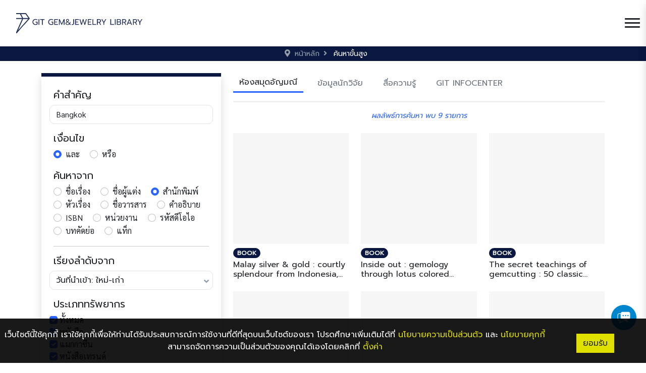

--- FILE ---
content_type: text/html; charset=UTF-8
request_url: https://elibrary.git.or.th/advanced-search?word=Bangkok&search_by=publisher
body_size: 53321
content:
<!DOCTYPE html>
<html class="no-js" lang="th">
<html prefix="og: https://ogp.me/ns#">
<head>
    <script async src="https://www.googletagmanager.com/gtag/js?id=G-TXRN2T78Y0"></script>
<script>
    window.dataLayer = window.dataLayer || [];
    function gtag() {
        dataLayer.push(arguments);
    }
    gtag('js', new Date());
    gtag('config', 'G-TXRN2T78Y0');
</script>    <title>Gem and Jewelry Library</title>
    <meta name="csrf-token" content="KwFaqnxW9lpldXgzS4Jc2INhQQoZvNEh9fCCJ8hx">
<!-- Primary Meta Tags -->
<meta name="title" content="Gem and Jewelry Library">

<!-- Open Graph / Facebook -->
<meta property="og:title" content="Gem and Jewelry Library" />
<meta property="og:image" content="https://auth-elibrary.git.or.th/storage/" onerror="this.content='https://elibrary.git.or.th/front/theme_git/images/logos/logo.png'">

<!-- Twitter -->
<meta property="twitter:title" content="Gem and Jewelry Library">
<meta property="twitter:image" content="https://auth-elibrary.git.or.th/storage/" onerror="this.content='https://elibrary.git.or.th/front/theme_git/images/logos/logo.png'">
    <meta http-equiv="Content-Type" content="text/html; charset=utf-8" />
<!-- Primary Meta Tags -->
<meta name="viewport" content="width=device-width, initial-scale=1, shrink-to-fit=no">

<!-- Libs goodkit CSS -->

<!-- fe fe ICON libarary -->
<link rel="stylesheet" href="https://elibrary.git.or.th/front/theme_git/fonts/feather/feather.css">

<link href="https://elibrary.git.or.th/front/theme_git/bootstrap-5.0.2/css/bootstrap.min.css" rel="stylesheet">
<link rel="stylesheet" href="https://pro.fontawesome.com/releases/v5.2.0/css/all.css">

<!-- main css -->
<link type="text/css" href="https://elibrary.git.or.th/front/theme_git/css/color/main.css" rel="stylesheet">
<link type="text/css" href="https://elibrary.git.or.th/front/theme_git/css/lang/lang_th.css" rel="stylesheet">
<link type="text/css" href="https://elibrary.git.or.th/front/theme_git/css/main.css" rel="stylesheet">
<!-- home css (navbar & all page.) -->
<link type="text/css" href="https://elibrary.git.or.th/front/theme_git/css/home.css" rel="stylesheet">
<link type="text/css" href="https://elibrary.git.or.th/front/theme_git/css/top_nav.css" rel="stylesheet">
<link type="text/css" href="https://elibrary.git.or.th/front/theme_git/css/footer.css" rel="stylesheet">

<!-- Custom -->
<!-- <link rel="stylesheet" href="https://elibrary.git.or.th/front/theme_git/client/css/main.css"> -->
<link rel="shortcut icon" href="https://elibrary.git.or.th/front/theme_git/img/goodkit/favicon.ico" type="image/x-icon">


    <link href="https://cdn.jsdelivr.net/npm/select2@4.1.0-rc.0/dist/css/select2.min.css" rel="stylesheet" />

<link type="text/css" href="https://elibrary.git.or.th/front/theme_git/css/search.css" rel="stylesheet">
<style>

    .search-filter-hide {
        height: auto;
        transition-delay: 500ms;
        transition-property: overflow;
    }

    .open-filter-btn.active {
        transform: rotate(180deg);
    }

    @media (max-width: 991px) {
        .search-filter-hide {
            overflow: hidden;
            height: 0px;
        }

        .search-filter-hide.active {
            overflow: unset;
            height: auto;
        }
    }
</style>
</head>

<body>
    <!-- NAVBAR MAIN -->

<header id="navbar_top" class="bg-white">
    <nav  class="navbar navbar-expand-xxl">

        <!-- nav content -->
        <div class="d-flex justify-content-between justify-content-xxl-center py-0 py-xl-3 px-0 px-xxl-5" style="flex-wrap: wrap;">

            <!-- logo -->
            <a class="navbar-brand mx-xl-3 ps-3 my-auto" href="https://elibrary.git.or.th/home">
                <img class="logo-header" src="https://elibrary.git.or.th/front/theme_git/img/goodkit/logo.svg" alt="logo">
            </a>

            <!-- content show on mobile -->
            <div class="d-flex flex-row">


                
                <!-- toggler button -->
                <button class="navbar-toggler float-right border-0 my-3 shadow-none" type="button" data-bs-toggle="collapse" data-bs-target="#nav" aria-controls="navbarNav" aria-expanded="false" aria-label="Toggle navigation">
                    <div id="toggler-icon-animation">
                        <span class="bg-dark"></span>
                        <span class="bg-dark"></span>
                        <span class="bg-dark"></span>
                        <span class="bg-dark"></span>
                    </div>
                </button>
            </div>

            <!-- content show on lg size -->
            <div class="collapse navbar-collapse justify-content-end nav-ul-menu pb-lg-0" id="nav">

                <ul class="navbar-nav">
                    <!-- home -->
                    

                    <!-- opac search -->
                                        <li class="nav-item nav-hov d-flex align-items-center mx-xl-1 border-nav-top border-nav-bottom py-1 py-lg-2 py-xl-0 px-2">
                        <a class="nav-link" href="https://opac.git.or.th/Search_Basic.aspx" target="_blank"><span class="">Opac Search</span></a>
                    </li>
                    
                    <!-- my interest -->
                    

                     <!-- resources -->
                    <li class="dropdown nav-dropdown nav-hov d-flex align-items-xxl-center flex-column flex-xxl-row border-nav-bottom mx-xl-1 py-1 py-lg-2 py-xl-0 px-2 ">
                        <a class="nav-link" href="#" id="resourcesDropdown" role="button" data-bs-toggle="dropdown" aria-haspopup="true" aria-expanded="false">
                            <span >ทรัพยากร</span>
                            <span class="d-flex d-xxl-none" style="float: right"><i class="fas fa-angle-down"></i></span>
                        </a>
                        <div class="dropdown-menu bg-white animate slideIn my-2" style="padding: 0.5rem;" aria-labelledby="resourcesDropdown">
                            <div class="row d-flex justify-content-center align-items-center">
                                <div >
                                                                                                                    <a class="dropdown-item " href="https://elibrary.git.or.th/book/all">หนังสือ</a>
                                                                                                                                                        <a class="dropdown-item " href="https://elibrary.git.or.th/magazine/all">แมกกาซีน</a>
                                                                                                                                                        <a class="dropdown-item " href="https://elibrary.git.or.th/trend-book/all">หนังสือเทรนด์</a>
                                                                                                                                                        <a class="dropdown-item " href="https://elibrary.git.or.th/ebook/all">อีบุ๊ก</a>
                                                                                                                                                        <a class="dropdown-item " href="https://elibrary.git.or.th/emagazine/all">อีแมกกาซีน</a>
                                                                                                                                                        <a class="dropdown-item " href="https://elibrary.git.or.th/audio-book/all">หนังสือเสียง</a>
                                                                                                                                                        <a class="dropdown-item " href="https://elibrary.git.or.th/e-article/all">บทความอิเล็กทรอนิกส์</a>
                                                                                                                                                        <a class="dropdown-item " href="https://elibrary.git.or.th/multimedia/all">มัลติมีเดีย</a>
                                                                                                                                                        <a class="dropdown-item " href="https://elibrary.git.or.th/research/all">ผลงานวิจัย</a>
                                                                                                                                                        <a class="dropdown-item " href="https://elibrary.git.or.th/podcast/all">พอดแคสต์</a>
                                                                                                                                                                                                                        <hr class="">
                                                                        <a class="dropdown-item" style="text-transform: none;" href="https://elibrary.git.or.th/people/all">ข้อมูลนักวิจัย</a>
                                                                        <a class="dropdown-item" style="text-transform: none;" href="https://ebookcentral.proquest.com/auth/lib/gitth-ebooks/login.action?returnURL=https%3A%2F%2Febookcentral.proquest.com%2Flib%2Fgitth-ebooks%2Fhome.action" target="_blank">Ebrary</a>
                                                                                                            <a class="dropdown-item" style="text-transform: none;" href="https://books.google.com/books?uid=108071467446240470619" target="_blank">Google Books</a>
                                                                                                            <a class="dropdown-item" style="text-transform: none;" href="https://issuu.com/gemandjewelrylibrary" target="_blank">Issuu.com</a>
                                                                    </div>
                            </div>
                        </div>
                    </li>

                    <!-- researcher -->
                    

                    <!-- Knowledge -->
                    <li class="nav-item nav-hov d-flex align-items-center mx-xl-1 border-nav-top border-nav-bottom py-1 py-lg-2 py-xl-0 px-2 ">
                        <a class="nav-link" href="https://elibrary.git.or.th/article/all"><span class="">สื่อความรู้</span></a>
                    </li>

                    <!-- about_us -->
                    <li class="nav-item nav-hov d-flex align-items-center mx-xl-1 border-nav-top border-nav-bottom py-1 py-lg-2 py-xl-0 px-2 ">
                        <a class="nav-link" href="https://elibrary.git.or.th/pages/about-us"><span class="">เกี่ยวกับเรา</span></a>
                    </li>

                    <!-- store -->
                                        <li class="nav-item nav-hov d-flex align-items-center mx-xl-1 border-nav-top border-nav-bottom py-1 py-lg-2 py-xl-0 px-2">
                        <a class="nav-link" href="https://www.git.or.th/bookstore" target="_blank"><span class="">ร้านค้า</span></a>
                    </li>
                    
                    <!-- search nav lg-->
                    <li class="nav-item position-relative d-none d-xxl-flex mx-xl-1 px-2">
                        <a class="nav-link d-inline-block text-dark my-auto" id="btn-search" href="javascript:;">
                            <i class="fa fa-search text-dark mt-1 px-0" ></i>
                            <span id="btn-search"></span>
                        </a>
                        <div class="form-group has-search position-absolute" id="text-search" style="display: none;">
                            <input id="input-search" type="text" class="form-control bg-light" placeholder="Search and then press enter" style="width: 300px;">
                            <span class="fa fa-search form-control-feedback"></span>
                        </div>
                    </li>
                    <!-- search nav mobile -->
                    <li class="dropdown nav-dropdown d-flex d-xxl-none align-items-xl-center flex-column border-nav-bottom flex-xxl-row mx-xl-1 py-1 py-lg-2 py-xl-0 px-2">
                        <a class="nav-link dropdown-toggle pl-3 pl-lg-0" href="#" id="searchDropdown" role="button" data-bs-toggle="dropdown" aria-haspopup="true" aria-expanded="false">
                            <i class="fa fa-search text-dark mt-1 px-0" id="btn-search"></i>
                            SEARCH
                            <span style="float: right"><i class="fas fa-angle-down"></i></span>
                        </a>
                        <div class="dropdown-menu bg-header w-100 animate slideIn border-0" aria-labelledby="searchDropdown">
                            <div class="position-relative">
                                <input type="text" id="input-search-mobile" class="form-control bg-light" placeholder="Search with file name, Keyword or tag">
                                <i class="fa fa-search position-absolute text-secondary" style="top:12px; right:10px"></i>
                            </div>
                        </div>
                    </li>

                    <!-- reward -->
                    <li class="nav-item d-flex align-items-center mx-auto py-2 py-lg-0 px-2 d-none d-xxl-flex">
                        <a class="nav-link" href="/reward"><span class="fe fe-gift"></span></a>
                    </li>

                    <!-- lang select -->
                    <li class="nav-item d-flex align-items-center mx-auto py-2 py-lg-0 px-2 d-none d-xxl-flex">
                                                <a href="javascript:;" onclick="switchLang('en')">
                            <span class="fe fe-globe"></span>
                            TH
                        </a>
                                            </li>

                    <!-- Profile -->
                                        <li class="nav-item active d-flex align-items-center justify-content-center py-1 py-lg-2 py-xl-0 px-2">
                        <a class="btn btn-primary font-pri" href="https://elibrary.git.or.th/login">
                            เข้าสู่ระบบ
                        </a>
                    </li>
                    
                    

                    
                    <!-- lang select mobile -->
                    <li class="nav-item d-flex align-items-center mx-auto py-2 py-lg-2 px-2 d-xxl-none">
                                                <a href="javascript:;" onclick="switchLang('en')">
                            <span class="fe fe-globe"></span>
                            TH
                        </a>
                                            </li>

                    
                </ul>

            </div>
        </div>
    </nav>
</header>
    <section class="bg-breadcrumbs pl-lg-5 pl-md-4 pl-sm-3 pl-2 py-1">
    <div class="container-lg">
        <div class="d-flex justify-content-center mb-0 p-0 text-uppercase font-pri fs-smaller">
            <div>
                <i class="ms-3 fas fa-map-marker-alt d-inline text-muted"></i>
                <a href="https://elibrary.git.or.th/home">
                    <p class="d-inline mx-1 text-muted">หน้าหลัก</p>
                </a>
            </div>
            <div class="sub-link">
                                                    <i class="fas fa-angle-right d-inline mx-1 text-muted"></i>
                                            <p class="d-inline mx-1 text-white">ค้นหาขั้นสูง</p>
                                                                </div>
        </div>
    </div>
</section>
    <main>
        <div class="container" style="min-height: 80vh;">
    <div class="row">
        <div class="col-lg-4 py-4">
            <form class="p-3 bg-white shadow" id="search_filter" style="border-top: 7px solid var(--bs-primary);">
    <input type="hidden" name="_token" value="KwFaqnxW9lpldXgzS4Jc2INhQQoZvNEh9fCCJ8hx">    <input type="hidden" name="get_item" value="12">

    <!-- load filter -->
    <div id="filterSearch"></div>

    <!-- submit -->
    <div class="d-flex justify-content-center py-2 mt-2">
        <button class="btn btn-primary text-uppercase rounded w-100" type="submit">ค้นหา</button>
    </div>

</form>
        </div>
        <div class="col-lg-8 py-2 py-lg-4">
            <!-- button change content -->
            <div class="d-flex flex-wrap justify-content-center justify-content-md-start mb-3">
                <button class="btn btn-swap active me-3" onclick="changeContent(this,'elibraryContent')" data-section="elibraryContent">ห้องสมุดอัญมณี</button>
                
                <button class="btn btn-swap  me-3" onclick="changeContent(this,'creatorContent')" data-section="creatorContent">ข้อมูลนักวิจัย</button>
                <button class="btn btn-swap  me-3" onclick="changeContent(this,'articleContent')" data-section="articleContent">สื่อความรู้</button>
                <button class="btn btn-swap  me-3" onclick="changeContent(this,'gitInfoCenterContent')" data-section="gitInfoCenterContent">GIT INFOCENTER</button>
            </div>
            <hr class="page">
            <!-- content search -->
            <div id="sectionContent" class="swap-content"></div>


            <!-- loading page -->
            <div id="loadingpage" style="display: none">
                <p class="mt-5 text-center">Searching...</p>
                <div class="d-flex justify-content-center mt-2">
                    <div class="fa-3x">
                        <i class="fas fa-spinner fa-pulse"></i>
                    </div>
                </div>
            </div>

        </div>
    </div>
</div>
    </main>
    <link type="text/css" href="https://elibrary.git.or.th/front/theme_git/css/cookie.css" rel="stylesheet">

<div class="cookie-nav ">
    <div class="cookie-container">
        <div>
            <span>เว็บไซต์นี้ใช้คุกกี้ เราใช้คุกกี้เพื่อให้ท่านได้รับประสบการณ์การใช้งานที่ดีที่สุดบนเว็บไซต์ของเรา โปรดศึกษาเพิ่มเติมได้ที่</span>
            <a href="https://elibrary.git.or.th/privacy-and-policy" class="cookie-link">นโยบายความเป็นส่วนตัว</a>
            <span> และ </span>
            <a href="https://elibrary.git.or.th/cookie-and-policy" class="cookie-link">นโยบายคุกกี้</a>
            <span>สามารถจัดการความเป็นส่วนตัวของคุณได้เองโดยคลิกที่ </span>
            <a href="javascript:;" class="toggle-setting cookie-link">ตั้งค่า</a></div>
        <div>
            <a class="btn btn-save-cookie" >ยอมรับ</a>
        </div>
    </div>
</div>


<div class="cookie-sidebar closed shadow" id="cookieSidebar">
    <div>
        <div class="cookie-sidebar-header d-flex justify-content-between align-items-center">
            <img class="cookie-logo ps-2" src="https://elibrary.git.or.th/front/theme_git/img/cookie/logo_cookie.png" alt="cookie-logo">
            <div>
                <a href="javascript:;" class="toggle-setting text-white pe-2"><i class="fa fa-times" aria-hidden="true"></i></a>
            </div>
        </div>
        <div class="cookie-sidebar-body">
            <div>
                <div class="h5 fw-bold">ตั้งค่าความเป็นส่วนตัว</div>
                <div>คุณสามารถเลือกการตั้งค่าคุกกี้โดยเปิด/ปิด คุกกี้ในแต่ละประเภทได้ตามความต้องการ ยกเว้น คุกกี้ที่จำเป็น</div>
            </div>
            <hr/>
            <div>
                <div class="h5 fw-bold">จัดการความเป็นส่วนตัว</div>
                <div class="d-flex justify-content-between font-pri">
                    <div class="fw-bold">คุกกี้ที่จำเป็นต่อการใช้งาน</div>
                    <div class="text-always">เปิดใช้งานตลอด</div>
                </div>
                <div class="mt-2">คุกกี้ประเภทนี้มีความจำเป็นต่อการให้บริการเว็บไซต์เพื่อให้ท่านสามารถเข้าใช้งานในส่วนต่างๆ ของเว็บไซต์ได้ รวมถึงช่วยจดจำข้อมูลที่ท่านเคยให้ไว้ผ่านเว็บไซต์ การปิดการใช้งานคุกกี้ประเภทนี้จะส่งผลให้ท่านไม่สามารถใช้บริการในสาระสำคัญซึ่งจำเป็นต้องเรียกใช้คุกกี้ได้</div>
            </div>

            <div class="mt-3">
                <div class="d-flex justify-content-between font-pri">
                    <div class="fw-bold">คุกกี้เพื่อการวิเคราะห์และประเมินผลการใช้งาน</div>
                    <div class="form-check form-switch">
                        <input class="form-check-input cookie" type="checkbox" id="cookiePerformance" checked>
                    </div>
                </div>
                <div class="mt-2">คุกกี้ประเภทนี้ช่วยให้ทราบถึงการปฏิสัมพันธ์ของผู้ใช้งานในการใช้บริการเว็บไซต์ รวมถึงหน้าเพจหรือพื้นที่ใดของเว็บไซต์ที่ได้รับความนิยม ตลอดจนการวิเคราะห์ข้อมูลด้านอื่นๆ รวมทั้งยังใช้ข้อมูลนี้เพื่อการปรับปรุงการทำงานของเว็บไซต์ และเพื่อเข้าใจพฤติกรรมของผู้ใช้งานมากขึ้น ถึงแม้ว่า ข้อมูลที่คุกกี้นี้เก็บรวบรวมจะเป็นข้อมูลที่ไม่สามารถระบุตัวตนได้ และนำมาใช้วิเคราะห์ทางสถิติเท่านั้น การปิดการใช้งานคุกกี้ประเภทนี้จะส่งผลให้ไม่สามารถทราบปริมาณผู้เข้าเยี่ยมชมเว็บไซต์ และไม่สามารถประเมินคุณภาพการให้บริการได้</div>
            </div>


            <div class="mt-3">
                <div class="d-flex justify-content-between font-pri">
                    <div class="fw-bold">คุกกี้เพื่อการใช้งานเว็บไซต์</div>
                    <div class="form-check form-switch">
                        <input class="form-check-input cookie" type="checkbox" id="cookieFunctional" checked>
                    </div>
                </div>
                <div class="mt-2">คุกกี้ประเภทนี้จะช่วยให้เว็บไซต์จดจำตัวเลือกต่างๆ ที่ท่านได้ตั้งค่าไว้และช่วยให้เว็บไซต์ส่งมอบคุณสมบัติและเนื้อหาเพิ่มเติมให้ตรงกับการใช้งานของท่านได้ เช่น ช่วยจดจำชื่อบัญชีผู้ใช้งานของท่าน หรือจดจำการเปลี่ยนแปลงการตั้งค่าขนาดฟอนต์หรือการตั้งค่าต่าง ๆ ของหน้าเพจซึ่งท่านสามารถปรับแต่งได้ การปิดการใช้งานคุกกี้ประเภทนี้อาจส่งผลให้เว็บไซต์ไม่สามารถทำงานได้อย่างสมบูรณ์  </div>
            </div>

           <div class="d-block d-md-none">
                <hr/>
                <a class="btn btn-save-setting" >บันทึกการตั้งค่า</a>
           </div>
        </div>
        <div class="cookie-sidebar-footer d-none d-md-block">
            <hr/>
            <a class="btn btn-save-setting" >บันทึกการตั้งค่า</a>
        </div>
    </div>
</div>

<div class="cookie-open-setting d-none">
    <a class="toggle-setting">
        <img src="https://elibrary.git.or.th/front/theme_git/img/cookie/cookie_setting.png" alt="cookie-btn" class="img-cookie-setting">
    </a>
</div>



<footer class="py-4 py-md-5">
	<div class="container-lg">

		<div class="row">
			<div class="col-12 col-lg-2 text-center text-lg-start mb-3 mb-lg-0">
				<a class="navbar-brand" href="https://elibrary.git.or.th/home">
					<img src="https://elibrary.git.or.th/front/theme_git/img/goodkit/footer/logo-footer.svg" class="img-fluid" style="max-width:250px" alt="logo-footer">
				</a>
			</div>


            <div class="col-12 col-lg-9">

                <div class="footer-main-content">
                    <div class="f-contact-child w-100">
                        <div class="d-flex">
                            <div class="w-25">
                                <img src="https://elibrary.git.or.th/front/theme_git/img/goodkit/footer/contact-us.svg" class="icon-footer-group" alt="contact-us">
                                <div class="font-pri text-white mt-1">CONTACT US</div>
                            </div>
                            <div class="text-muted text-start ps-3 w-75">
                                <div>140 อาคารไอทีเอฟ ทาวเวอร์ ชั้น 1 ถนนสีลม
แขวงสุริยวงศ์ เขตบางรัก กรุงเทพมหานคร 10500</div>
                                <div class="mt-3">โทรศัพท์ : 0 2634 4999 ต่อ 102-103</div>
                                <div>โทรสาร : 0 2634 4970</div>
                                <div>อีเมล : <a href="mailto:library@git.or.th"  target="_blank">library@git.or.th</a></div>
                            </div>
                        </div>
                    </div>


                    <div class="f-openning-child w-100">
                        <div class="d-flex">
                            <div class="w-25">
                                <img src="https://elibrary.git.or.th/front/theme_git/img/goodkit/footer/openning-hours.svg" class="icon-footer-group" alt="openning-hours">
                                <div class="font-pri text-white mt-1">OPENING HOURS</div>
                            </div>
                            <div class="text-muted text-start ps-3 w-75">
                                <div>LIBRARY HOURS:</div>
                                <div>วันจันทร์ - ศุกร์ เวลา 8.30 - 16.30 น. <br/>
เว้นวันเสาร์ - อาทิตย์ วันนักขัตฤกษ์ และวันหยุด
ตามประกาศของสถาบัน</div>
                            </div>
                        </div>
                    </div>

                    <div class="f-policy-child w-100">
                        <div class="d-flex">
                            <div class="w-25">
                                <img src="https://elibrary.git.or.th/front/theme_git/img/goodkit/footer/policy.svg" class="icon-footer-group" alt="policy">
                                <div class="font-pri text-white mt-1">POLICY</div>
                            </div>
                            <div class="text-secondary text-start ps-3 w-75">
                                <div><a class="text-decoration-underline" href="https://elibrary.git.or.th/cookie-and-policy">นโยบายคุกกี้</a></div>
                                <div><a class="text-decoration-underline" href="https://elibrary.git.or.th/privacy-and-policy">นโยบายการคุ้มครองข้อมูลส่วนบุคคล</a></div>
                                <div><a class="text-decoration-underline" href="https://elibrary.git.or.th/terms-and-conditions">ข้อกำหนดและเงื่อนไข</a></div>
                            </div>
                        </div>
                    </div>

                    <div class="f-download-child w-100">
                        <div class="d-flex">
                            <div class="w-25">
                                <img src="https://elibrary.git.or.th/front/theme_git/img/goodkit/footer/download.svg" class="icon-footer-group" alt="download">
                                <div class="font-pri text-white mt-1">DOWNLOAD</div>
                            </div>
                            <div class="text-muted text-start text-md-center ps-3 w-75">
                                <a href="https://elibrary.git.or.th/client/git/download/GIT_Library_User_Manual.pdf" target="_blank" class="btn btn-download-manual">DOWNLOAD USER MANUAL</a>
                                <div class="d-flex justify-content-start justify-content-md-center flex-wrap gap-1 mt-2">
                                                                        <div>
                                        <a class="" href="https://apps.apple.com/th/app/git-elibrary/id1443740987?l=th"  target="_blank"><img src="https://elibrary.git.or.th/front/theme_git/img/goodkit/footer/app-store.svg" alt="app-store"></a>
                                    </div>
                                                                                                            <div>
                                        <a class="" href="https://play.google.com/store/apps/details?id=com.bookdose.git"  target="_blank"><img src="https://elibrary.git.or.th/front/theme_git/img/goodkit/footer/google-play.svg" alt="google-play"></a>
                                    </div>
                                                                    </div>
                            </div>
                        </div>
                    </div>

                </div>
            </div>

            <div class="col-12 col-lg-1">
                <div class="d-flex flex-row flex-lg-column justify-content-center align-items-center gap-2 mt-3 mt-lg-0">
                    <div class="d-none d-lg-flex flex-column mb-3">
                        <img src="https://elibrary.git.or.th/front/theme_git/img/goodkit/footer/social.svg" alt="social">
                        <div class="text-white font-pri" style="font-size:10px">SOCIAL</div>
                    </div>
                                        <a href="https://www.facebook.com/GemandJewelryLibrary"  target="_blank"><img src="https://elibrary.git.or.th/front/theme_git/img/goodkit/footer/facebook.svg" alt="facebook"></a>
                                                            <a href="https://www.youtube.com/channel/UCDRmbMnry349z-0kxaMIvOQ?view_as=subscriber"  target="_blank"><img src="https://elibrary.git.or.th/front/theme_git/img/goodkit/footer/youtube.svg" alt="youtube"></a>
                                                            <a href="https://issuu.com/gemandjewelrylibrary"  target="_blank"><img src="https://elibrary.git.or.th/front/theme_git/img/goodkit/footer/issuu.svg" alt="issuu"></a>
                                                            <a href="https://page.line.me/rjd9015q?openQrModal=true"  target="_blank"><img src="https://elibrary.git.or.th/front/theme_git/img/goodkit/footer/line.svg" alt="line"></a>
                                    </div>
            </div>

		</div>
	</div>
</footer>
<div class="bg-footer" style="height:27px;">
	<div class="text-center text-white" style="font-size:0.9em; opacity: 0.5;">
		<!-- version 1.0.5- -->
		Copyright © 2023 Gem&Jewelry Library. All Right reserved.
    </div>
</div>
    <!-- sweet alert -->
<!-- <link rel="stylesheet" href="styles/git/sweet-alert/sweetalert2.min.css">
<script type="text/javascript" src="styles/git/sweet-alert/sweetalert2.min.js"></script> -->
<script src="//cdn.jsdelivr.net/npm/sweetalert2@11"></script>
<script>
	const questionnaire_url = "https://auth-elibrary.git.or.th"+"/api/v1/survey/check/user-activity/belib/"+"";
	// const user_aid =  Date.now().toString(36) + Math.random().toString(36).substr(2);
	let previous_url = window.location.href;
	var i = 1;
	function checkQustionActivity(set_time){
		window.setTimeout(function (){
			$.ajax({
				type: 'GET',
				url: questionnaire_url,
				data: {previous_url:previous_url},
				dataType: "json",
				crossDomain: true,
				success: function(result) {
					// console.log(result);
					let has_question = result.has_question;
					let user_activity = result.user_activity;
					let question_url = result.question_url;
					if(has_question == 1 && user_activity == 0){
						Swal.fire({
						position: 'top-end',
						title: "แบบสอบถาม" + " ?",
						text: "โปรดให้ความร่วมมือในการกรอกแบบสอบถาม",
						// icon: 'question',
						timer: 10000,
						timerProgressBar: true,
						allowOutsideClick: false,
						showCancelButton: false,
						confirmButtonColor: '#091741',
						cancelButtonColor: '#d33',
						confirmButtonText: 'OK'
						}).then((result) => {
							if (result.isConfirmed) {
								window.location.replace(question_url+"?prev_url="+btoa(previous_url));
							}
						})

					}
					i+=1;
					// console.log(i, set_time);
                    if(!user_activity){
                        readyAction(i)
                    }
				},
				error: function(result){
					// console.log('error');
				}
			});
		}, set_time);
	}


	// checkQustionActivity(5000);
	checkQustionActivity(180000);
	function readyAction(i){
		checkQustionActivity(180000);
		// checkQustionActivity(10000);
	}

</script>
    <!-- Core -->
<script src="https://cdnjs.cloudflare.com/ajax/libs/jquery/3.6.0/jquery.min.js" integrity="sha512-894YE6QWD5I59HgZOGReFYm4dnWc1Qt5NtvYSaNcOP+u1T9qYdvdihz0PPSiiqn/+/3e7Jo4EaG7TubfWGUrMQ==" crossorigin="anonymous"></script>
<!-- for bootstrap 5 -->
<script src="https://cdn.jsdelivr.net/npm/@popperjs/core@2.9.2/dist/umd/popper.min.js" integrity="sha384-IQsoLXl5PILFhosVNubq5LC7Qb9DXgDA9i+tQ8Zj3iwWAwPtgFTxbJ8NT4GN1R8p" crossorigin="anonymous"></script>
<script src="https://cdn.jsdelivr.net/npm/bootstrap@5.0.2/dist/js/bootstrap.min.js" integrity="sha384-cVKIPhGWiC2Al4u+LWgxfKTRIcfu0JTxR+EQDz/bgldoEyl4H0zUF0QKbrJ0EcQF" crossorigin="anonymous"></script>
<!-- sharethis -->

<script type='text/javascript' src='https://platform-api.sharethis.com/js/sharethis.js#property=60fedae04e828c001996f520&product=sop' async='async'></script>
    <!-- Back to top button -->
<div id="btn_back_to_top"><i class="fas fa-arrow-up pt-3 fa-lg text-white"></i></div>
<!-- JAVASCRIPT -->
<!-- Polyfills -->


<!-- Libs goodkit JS -->

<script src="https://elibrary.git.or.th/front/theme_git/libs/jquery/dist/jquery.min.js"></script>
<script src="https://elibrary.git.or.th/front/theme_git/libs/@fancyapps/fancybox/dist/jquery.fancybox.min.js"></script>





<script src="https://elibrary.git.or.th/front/theme_git/libs/aos/dist/aos.js"></script>
<script src="https://elibrary.git.or.th/front/theme_git/libs/bootstrap/dist/js/bootstrap.bundle.min.js"></script>
<script src="https://elibrary.git.or.th/front/theme_git/libs/countup.js/dist/countUp.min.js"></script>
<script src="https://elibrary.git.or.th/front/theme_git/libs/flickity/dist/flickity.pkgd.min.js"></script>
<script src="https://elibrary.git.or.th/front/theme_git/libs/flickity-fade/flickity-fade.js"></script>

<script src="https://elibrary.git.or.th/front/theme_git/libs/highlightjs/highlight.pack.min.js"></script>
<script src="https://elibrary.git.or.th/front/theme_git/libs/imagesloaded/imagesloaded.pkgd.min.js"></script>


<script src="https://elibrary.git.or.th/front/theme_git/libs/jarallax/dist/jarallax.min.js"></script>
<script src="https://elibrary.git.or.th/front/theme_git/libs/jarallax/dist/jarallax-video.min.js"></script>
<script src="https://elibrary.git.or.th/front/theme_git/libs/jarallax/dist/jarallax-element.min.js"></script>
<script src="https://elibrary.git.or.th/front/theme_git/libs/smooth-scroll/dist/smooth-scroll.min.js"></script>
<script src="https://elibrary.git.or.th/front/theme_git/libs/typed.js/lib/typed.min.js"></script>


<!-- Map -->
<script src="https://api.mapbox.com/mapbox-gl-js/v0.53.0/mapbox-gl.js"></script>

<!-- Typeahead -->
<script type="text/javascript" src="https://elibrary.git.or.th/front/theme_git/js/goodkit/front/bloodhound.min.js"></script>
<script type="text/javascript" src="https://elibrary.git.or.th/front/theme_git/js/goodkit/front/typeahead.bundle.min.js"></script>

<!-- Theme JS -->

<script src="https://elibrary.git.or.th/front/theme_git/js/goodkit/front/common.js"></script>

<!-- Back to top button script -->

    <style>
    .external-site {
        cursor: pointer;
        position: fixed;
        z-index: 2000;
        right: 1.5%;
        bottom: 9%;
    }

    .external-site img {
        width: 50px;
    }
</style>

<div class="external-site">
    <a href="https://m.me/GemandJewelryLibrary" target="_blank"><img src="https://elibrary.git.or.th/front/theme_git/img/chat/chat.png"
            alt="external-site"></a>
</div>
    <!--BEGIN WEB STAT CODE---->
<SCRIPT LANGUAGE="javascript1.1"> page="GIT_E-Library";</SCRIPT>
<script type="text/javascript" src="https://lvs.truehits.in.th/datasecure/e0008203.js"></script>
<!--END WEB STAT CODE---->
    <script src="https://cdn.jsdelivr.net/npm/select2@4.1.0-rc.0/dist/js/select2.min.js"></script>
<script src="//cdn.jsdelivr.net/npm/sweetalert2@11"></script>
<script type="text/javascript">
    var content = 'elibrary' + 'Content';
    // console.log(content);
    function goPageElibrary(page) {
        $.ajax({
            headers: {
                'X-CSRF-TOKEN': $('meta[name="csrf-token"]').attr('content')
            },
            type: 'POST',
            data: $('#search_filter').serialize(),
            url: "https://elibrary.git.or.th/advanced-ajax-search-page" + '?page=' + page,
            success: function(data) {
                $('#sectionContent').hide().html(data).fadeIn('slow');
            }
        });
    }

    function goPageArticle(page) {
        $.ajax({
            headers: {
                'X-CSRF-TOKEN': $('meta[name="csrf-token"]').attr('content')
            },
            type: 'POST',
            data: $('#search_filter').serialize(),
            url: "https://elibrary.git.or.th/article/advanced-ajax-search-page" + '?page=' + page,
            success: function(data) {
                $('#sectionContent').hide().html(data).fadeIn('slow');
            }
        });
    }

    function goPageResearch(page) {
        $.ajax({
            headers: {
                'X-CSRF-TOKEN': $('meta[name="csrf-token"]').attr('content')
            },
            type: 'POST',
            data: $('#search_filter').serialize(),
            url: "https://elibrary.git.or.th/advanced-ajax-research" + '?page=' + page,
            success: function(data) {
                $('#sectionContent').hide().html(data).fadeIn('slow');
            }
        });
    }

    function goPageCreator(page) {
        $.ajax({
            headers: {
                'X-CSRF-TOKEN': $('meta[name="csrf-token"]').attr('content')
            },
            type: 'POST',
            data: $('#search_filter').serialize(),
            url: "https://elibrary.git.or.th/advanced-ajax-creator" + '?page=' + page,
            success: function(data) {
                $('#sectionContent').hide().html(data).fadeIn('slow');
            }
        });
    }

    function goPageInfoCenter(page) {
        $.ajax({
            headers: {
                'X-CSRF-TOKEN': $('meta[name="csrf-token"]').attr('content')
            },
            type: 'POST',
            data: $('#search_filter').serialize(),
            url: "https://elibrary.git.or.th/advanced-ajax-gitinfocenter" + '?page=' + page,
            success: function(data) {
                $('#sectionContent').hide().html(data).fadeIn('slow');
            }
        });
    }

    //click open filter on mobile size
    function openFilter() {
        $('.open-filter-btn').toggleClass('active');
        $('.search-filter-hide').toggleClass('active');
    }

    //change content
    function changeContent(btn, newContent) {
        // console.log(newContent);
        if (content != newContent) {
            content = newContent;
            $('.btn-swap').removeClass('active');
            $(btn).addClass('active');
            $('.swap-content').hide();
            $('#' + newContent).fadeIn();
        }
        getFilterSearch();
    }




    //load filter search
    function getFilterSearch() {
        //check word
        var search_input_page = $('#search_input_page').val();
        if(search_input_page === undefined){
            word = 'Bangkok';
        }else{
            word = search_input_page;
        }
        var search_by = 'publisher';

        $.ajax({
            headers: {
                'X-CSRF-TOKEN': $('meta[name="csrf-token"]').attr('content')
            },
            type: 'get',
            url: "https://elibrary.git.or.th/filter-search",
            data: {
                section : content,
                word: word,
                search_by: search_by
            },
            success: function (data) {
                $('#filterSearch').html(data);
                $('#search_filter').submit();
            }
        });
    }

    var index_condition = 0;
    //add research condition
    function addResearchCondition()
    {
        var count_child = $('#researchCondition').children().length;
        index_condition++;
        var html =
        '<div class="box-condition">'+
            '<div class="p-2">'+
                '<div class="form-check form-check-inline">'+
                    '<input class="form-check-input shadow-none radio-condition cursor-pointer" type="radio" id="and_condition_'+index_condition+'" name="condition_'+index_condition+'" value="and" checked>'+
                    '<label class="form-check-label cursor-pointer" for="and_condition_'+index_condition+'">และ</label>'+
                '</div>'+
                '<div class="form-check form-check-inline">'+
                    '<input class="form-check-input shadow-none radio-condition cursor-pointer" type="radio" id="or_condition_'+index_condition+'" name="condition_'+index_condition+'" value="or">'+
                    '<label class="form-check-label cursor-pointer" for="or_condition_'+index_condition+'">หรือ</label>'+
                '</div>'+
                '<a href="javascript:;" onclick="removeResearchCondition(this)"><div class="float-end"><i class="fas fa-minus fs-biggest text-danger"></i></div></a>'+
            '</div>'+

            '<input type="hidden"  class="form-control" name="index[]" value="'+index_condition+'">'+

            '<div class="input-group mb-3">'+
                '<select class="form-select" name="column_'+index_condition+'" aria-label="">'+
                    '<option>ค้นหาจาก</option>'+
                    '<option value="title" selected>ชื่อเรื่อง</option>'+
                    '<option value="author">ผู้แต่ง</option>'+
                    '<option value="agency">หน่วยงาน</option>'+
                    '<option value="tag">คำสำคัญ</option>'+
                    '<option value="doi">รหัสดีโอไอ</option>'+
                    '<option value="abstract">บทคัดย่อ</option>'+
                '</select>'+
                '<input type="text"  class="form-control search-input-page" name="word_'+index_condition+'" minlength="2" value="">'+
            '</div>'+
        '</div>';
        if(count_child < 3)
        $('#researchCondition').append(html).children().length;
        $('.open-filter-btn').addClass('active');
        $('.search-filter-hide').addClass('active');
    }

    function removeResearchCondition(e){
        var test = $(e).closest('div.box-condition').remove();
    }

    //submit search
    $('#search_filter').on('submit', function(e) {
        e.preventDefault();

        if($('#search_input_page').val().length < 2){
            errorMsgCharactor();
            return;
        }
        var section_url = setUrl()
        fetchData(section_url);
    });

    function submitForm(){
        if($('#search_input_page').val().length < 2){
            errorMsgCharactor();
            return;
        }
        var section_url = setUrl()
        fetchData(section_url);
    }

    function setUrl(){
        var section_type = $('.btn-swap.active').attr('data-section');
        var section_url = "";
        switch (section_type) {
            case 'elibraryContent':
            section_url = "https://elibrary.git.or.th/advanced-ajax-search-page";
                break;
            case 'articleContent':
            section_url = "https://elibrary.git.or.th/article/advanced-ajax-search-page";
                break;
            case 'researchContent':
            section_url = "https://elibrary.git.or.th/advanced-ajax-research";
                break;
            case 'creatorContent':
            section_url = "https://elibrary.git.or.th/advanced-ajax-creator";
                break;
            case 'gitInfoCenterContent':
            section_url = "https://elibrary.git.or.th/advanced-ajax-gitinfocenter";
                break;
            default:
                break;
        }
        return section_url;
    }

    function fetchData(section_url){
        $.ajax({
            headers: {
                'X-CSRF-TOKEN': $('meta[name="csrf-token"]').attr('content')
            },
            type: 'post',
            url: section_url,
            data: $('#search_filter').serialize(),
            beforeSend: function() {
                $('.btn-swap').prop('disabled', true)
                $('#sectionContent').html('').hide();
                $('#loadingpage').show();
            },
            success: function (data) {
                $('.btn-swap').prop('disabled', false)
                $('#loadingpage').hide();
                $('#sectionContent').html(data).fadeIn('slow');
                // $('.search-text-name').text($('#search_input_page').val());
            }
        });
    }

    function errorMsgCharactor()
    {
        Swal.fire({
            title: '<div class="h4 fw-normal">กรุณากรอกคำค้นหามากกว่า 2 อักษร</div>',
            showConfirmButton: false,
            showDenyButton: true,
            denyButtonText: `ปิด`,
        })
    }

    //first load page
    $(function() {
        getFilterSearch();
    });
</script>
<script type="text/javascript">
    //fixed-top script
    document.addEventListener("DOMContentLoaded", function(){
        window.addEventListener('scroll', function() {
            if (window.scrollY > 50) {
                document.getElementById('navbar_top').classList.add('fixed-top');
                // add padding top to show content behind navbar
                navbar_height = document.querySelector('.navbar').offsetHeight;
                document.body.style.paddingTop = navbar_height + 'px';
            } else {
                document.getElementById('navbar_top').classList.remove('fixed-top');
                // remove padding top from body
                document.body.style.paddingTop = '0';
            }
        });
    });

    function logout() {
        $('.btn-logout').submit();
    }

    function switchLang(lang) {
        window.location = "https://elibrary.git.or.th/locale/" + lang;
    }
    //toggle manu
    $('#toggler-icon-animation').click(function() {
        $(this).toggleClass('open');
    });

    //show search text
    $('#btn-search').click(function() {
        $('#text-search').fadeIn();
        $('#input-search').focus();
    });

    //hide search text when click out side
    $(document).click(function(event) {
        var textSearch = $("#text-search");
        var iconSearch = $("#btn-search");
        if (!textSearch.is(event.target) && !textSearch.has(event.target).length && !iconSearch.is(event.target) && !iconSearch.has(event.target).length) {
            textSearch.hide();
        }
        $('#btn-search').removeClass('btn-primary');
    });

    //enter in search box
    $('#input-search').keypress(function(e) {
        if (e.which == 13) {
            if ($('#input-search').val().length >= 2) {
                openSearchPage();
            }else{
                alert("Please input more 2 charecter.")
                return true;
            }
        }
    });

    //enter in search box => mobile
    $('#input-search-mobile').keypress(function(e) {
        if (e.which == 13) {
            if ($('#input-search-mobile').val().length >= 2) {
                openSearchPageMobile();
            }else{
                alert("Please input more 2 charecter.")
                return true;
            }
        }
    });

    //redirect search page => mobile
    function openSearchPageMobile() {
        window.location.replace("https://elibrary.git.or.th/advanced-search?word=" + $('#input-search-mobile').val());
    }


    //redirect search page
    function openSearchPage() {
        window.location.replace("https://elibrary.git.or.th/advanced-search?word=" + $('#input-search').val());
    }
</script>
<script type="text/javascript">
    //init cookie
    $(document).ready(function() {
        if($('.cookie-nav').hasClass('d-none')){
            $('.cookie-open-setting').removeClass('d-none');
        }

        
    });


    function saveConsent(action){
        $('.btn-consent').prop('disabled', true);
        $.ajax({
            type: 'POST',
            url: "https://elibrary.git.or.th/cookie/save-consent",
            data: {
                _token: "KwFaqnxW9lpldXgzS4Jc2INhQQoZvNEh9fCCJ8hx",
                action:action
            },
            dataType: "json",
            success: function(data) {
                $('.btn-consent').prop('disabled', false);
                $('#myModalConsentInfo').modal('hide')
            }
        });
    }

    $('.toggle-setting').on('click', function(){
        $('.cookie-sidebar').toggleClass('closed')
    });

    $('.btn-save-setting, .btn-save-cookie').on('click', function(){
        var cookiePerformance = $('#cookiePerformance').is(":checked");
        var cookieFunctional = $('#cookieFunctional').is(":checked");
        $.ajax({
            type: 'POST',
            url: "https://elibrary.git.or.th/cookie/save-cookie",
            data: {
                _token: "KwFaqnxW9lpldXgzS4Jc2INhQQoZvNEh9fCCJ8hx",
                cookiePerformance:cookiePerformance,
                cookieFunctional:cookieFunctional,
            },
            dataType: "json",
            success: function(data) {
                $('.cookie-nav').fadeOut().addClass('d-none');
                $('.cookie-sidebar').addClass('closed');
                $('.cookie-open-setting').removeClass('d-none');
            }
        });
    });


</script>
</body>

</html>


--- FILE ---
content_type: text/html; charset=UTF-8
request_url: https://elibrary.git.or.th/filter-search?section=elibraryContent&word=Bangkok&search_by=publisher
body_size: 12764
content:
<!-- toggle -->
<div class="d-flex justify-content-end">
    <i class="fas fa-angle-down text-primary fa-lg  d-block d-lg-none open-filter-btn align-self-center" style="transition: .5s;" onclick="openFilter()" autocomplete="off"></i>
</div>
<!-- keyword -->
<div class="d-flex justify-content-between">
    <label class="h5 text-center text-uppercase ps-2 mt-2">คำสำคัญ</label>
</div>
<div class="position-relative">
    <input id="search_input_page" type="text" class="form-control shadow-none border w-100" name="word" minlength="2" value="Bangkok" required style="border-radius: 10px;">
    <div id="searchName" class="w-100 position-absolute" style="top:40px; left:0px; border-radius:15px; z-index: 10;"></div>
</div>
<div class="search-filter-hide">

    <!-- condition -->
    <label class="h5 text-center text-uppercase ps-2 mt-3">เงื่อนไข</label>
    <div class="ps-2">
        <div class="form-check form-check-inline">
            <input id="conditionAnd" class="form-check-input shadow-none cursor-pointer" type="radio" name="condition" value="and" checked>
            <label class="form-check-label cursor-pointer" for="conditionAnd">และ</label>
        </div>
        <div class="form-check form-check-inline">
            <input id="conditionOr" class="form-check-input shadow-none cursor-pointer" type="radio" name="condition" value="or">
            <label class="form-check-label cursor-pointer" for="conditionOr">หรือ</label>
        </div>
    </div>

    <!-- search by -->
    <label class="h5 text-center text-uppercase ps-2 mt-3">ค้นหาจาก</label>
    <div class="ps-2">
        <div class="form-check form-check-inline">
            <input id="searchByTitle" class="form-check-input shadow-none cursor-pointer" type="radio" name="search_by" value="title" checked>
            <label class="form-check-label cursor-pointer" for="searchByTitle">ชื่อเรื่อง</label>
        </div>
        <div class="form-check form-check-inline">
            <input id="searchByAuthor" class="form-check-input shadow-none cursor-pointer" type="radio" name="search_by" value="author" >
            <label class="form-check-label cursor-pointer" for="searchByAuthor">ชื่อผู้แต่ง</label>
        </div>
        <div class="form-check form-check-inline">
            <input id="searchByPublisher" class="form-check-input shadow-none cursor-pointer" type="radio" name="search_by" value="publisher" checked>
            <label class="form-check-label cursor-pointer" for="searchByPublisher">สำนักพิมพ์</label>
        </div>
        <div class="form-check form-check-inline">
            <input id="searchBySubject" class="form-check-input shadow-none cursor-pointer" type="radio" name="search_by" value="subject">
            <label class="form-check-label cursor-pointer" for="searchBySubject">หัวเรื่อง</label>
        </div>
        <div class="form-check form-check-inline">
            <input id="searchByMagazineTitle" class="form-check-input shadow-none cursor-pointer" type="radio" name="search_by" value="magazine_title" >
            <label class="form-check-label cursor-pointer" for="searchByMagazineTitle">ชื่อวารสาร</label>
        </div>
        <div class="form-check form-check-inline">
            <input id="searchDescription" class="form-check-input shadow-none cursor-pointer" type="radio" name="search_by" value="description">
            <label class="form-check-label cursor-pointer" for="searchDescription">คำอธิบาย</label>
        </div>
        <div class="form-check form-check-inline">
            <input id="searchByIsbn" class="form-check-input shadow-none cursor-pointer" type="radio" name="search_by" value="isbn">
            <label class="form-check-label cursor-pointer" for="searchByIsbn">ISBN</label>
        </div>
        <div class="form-check form-check-inline">
            <input id="searchByAgency" class="form-check-input shadow-none cursor-pointer" type="radio" name="search_by" value="agency">
            <label class="form-check-label cursor-pointer" for="searchByAgency">หน่วยงาน</label>
        </div>
        <div class="form-check form-check-inline">
            <input id="searchByDoi" class="form-check-input shadow-none cursor-pointer" type="radio" name="search_by" value="doi">
            <label class="form-check-label cursor-pointer" for="searchByDoi">รหัสดีโอไอ</label>
        </div>
        <div class="form-check form-check-inline">
            <input id="searchByAbstract" class="form-check-input shadow-none cursor-pointer" type="radio" name="search_by" value="abstract">
            <label class="form-check-label cursor-pointer" for="searchByAbstract">บทคัดย่อ</label>
        </div>
        <div class="form-check form-check-inline">
            <input id="searchByTag" class="form-check-input shadow-none cursor-pointer" type="radio" name="search_by" value="tag">
            <label class="form-check-label cursor-pointer" for="searchByTag">แท็ก</label>
        </div>
    </div>

    <hr class="mx-2">
    <!-- orderby -->
    <label class="h5 text-center text-uppercase ps-2">เรียงลำดับจาก</label>
    <div class="d-block dropdown w-100 mb-2">
        <button id="orderSelect" class="btn position-relative text-start w-100" style="padding-right:15px; border: 1px solid #e3e3e3;border-radius:10px !important;" type="button" data-bs-toggle="dropdown" aria-haspopup="true" aria-expanded="false" data-section="date_d">
            <span id="orderText">วันที่นำเข้า: ใหม่-เก่า</span>
            <i class="fas fa-angle-down position-absolute text-muted" style="right: 7px; top: 12px; display:inline;transition: 0.3s;"></i>
        </button>
        <div class="dropdown-menu w-100">
            <a class="btn btn-select-product-list dropdown-item" href="javascript:;" data-section="date_d" onclick="changeOrder(this)">วันที่นำเข้า: ใหม่-เก่า</a>
            <a class="btn btn-select-product-list dropdown-item" href="javascript:;" data-section="date_a" onclick="changeOrder(this)">วันที่นำเข้า: เก่า-ใหม่</a>
            <a class="btn btn-select-product-list dropdown-item" href="javascript:;" data-section="title_a" onclick="changeOrder(this)">ชื่อเรื่อง: ก-ฮ</a>
            <a class="btn btn-select-product-list dropdown-item" href="javascript:;" data-section="title_d" onclick="changeOrder(this)">ชื่อเรื่อง: ฮ-ก</a>
        </div>
    </div>
    <input type="hidden" id="orderBy" name="order_by" value="date_d">

    <!-- media type -->
    <div id="mediaTypeSelect" class="mt-3">
        <label class="h5 text-center text-uppercase ps-2">ประเภททรัพยากร</label>
        <div class="col-auto search-page">
            <div class="form-check-product">
                <input class=" form-check-input" type="checkbox" value="all" id="all_product_type" checked>
                <label class="form-check-label cursor-pointer" for="all_product_type">
                    ทั้งหมด
                </label>
            </div>
                        <div class="form-check-product">
                <input class=" form-check-input check-type-product" type="checkbox" value="book"
                    id="book" name="book" checked>
                <label class="form-check-label cursor-pointer" for="book">
                    หนังสือ
                </label>
            </div>
                        <div class="form-check-product">
                <input class=" form-check-input check-type-product" type="checkbox" value="magazine"
                    id="magazine" name="magazine" checked>
                <label class="form-check-label cursor-pointer" for="magazine">
                    แมกกาซีน
                </label>
            </div>
                        <div class="form-check-product">
                <input class=" form-check-input check-type-product" type="checkbox" value="trend-book"
                    id="trend-book" name="trend-book" checked>
                <label class="form-check-label cursor-pointer" for="trend-book">
                    หนังสือเทรนด์
                </label>
            </div>
                        <div class="form-check-product">
                <input class=" form-check-input check-type-product" type="checkbox" value="ebook"
                    id="ebook" name="ebook" checked>
                <label class="form-check-label cursor-pointer" for="ebook">
                    อีบุ๊ก
                </label>
            </div>
                        <div class="form-check-product">
                <input class=" form-check-input check-type-product" type="checkbox" value="emagazine"
                    id="emagazine" name="emagazine" checked>
                <label class="form-check-label cursor-pointer" for="emagazine">
                    อีแมกกาซีน
                </label>
            </div>
                        <div class="form-check-product">
                <input class=" form-check-input check-type-product" type="checkbox" value="audio-book"
                    id="audio-book" name="audio-book" checked>
                <label class="form-check-label cursor-pointer" for="audio-book">
                    หนังสือเสียง
                </label>
            </div>
                        <div class="form-check-product">
                <input class=" form-check-input check-type-product" type="checkbox" value="e-article"
                    id="e-article" name="e-article" checked>
                <label class="form-check-label cursor-pointer" for="e-article">
                    บทความอิเล็กทรอนิกส์
                </label>
            </div>
                        <div class="form-check-product">
                <input class=" form-check-input check-type-product" type="checkbox" value="multimedia"
                    id="multimedia" name="multimedia" checked>
                <label class="form-check-label cursor-pointer" for="multimedia">
                    มัลติมีเดีย
                </label>
            </div>
                        <div class="form-check-product">
                <input class=" form-check-input check-type-product" type="checkbox" value="research"
                    id="research" name="research" checked>
                <label class="form-check-label cursor-pointer" for="research">
                    ผลงานวิจัย
                </label>
            </div>
                        <div class="form-check-product">
                <input class=" form-check-input check-type-product" type="checkbox" value="podcast"
                    id="podcast" name="podcast" checked>
                <label class="form-check-label cursor-pointer" for="podcast">
                    พอดแคสต์
                </label>
            </div>
        </div>
    </div>
</div>

<script type="text/javascript">
    //check box product
    $('.form-check-product .form-check-input').on('click', function() {
        if ($(this).attr('value') == 'all') {
            if ($(this).is(':checked')) {
                $('.check-type-product').prop('checked', true);
            }else{
                $('.check-type-product').prop('checked', false);
            }
        } else {
            isCheck = 1;
            $('.check-type-product').each(function() {
                if (!$(this).is(':checked')) {
                    isCheck = 0;
                }
            });
            $('#all_product_type').prop('checked', (isCheck) ? true : false);
        }
    });

    function changeOrder(order) {
        $('#orderText').text($(order).text());
        $('#orderBy').val($(order).attr('data-section'));
        $('#search_filter').submit();
    }
</script>


--- FILE ---
content_type: text/html; charset=UTF-8
request_url: https://elibrary.git.or.th/advanced-ajax-search-page
body_size: 10095
content:
<div class="font-pri text-secondary text-center fst-italic fs-smaller mb-3">ผลลัพธ์การค้นหา พบ 9 รายการ</div>
    <div class="row">
                    <div class="col-6 col-md-4 my-2">
                <a href="https://elibrary.git.or.th/book/66583e9eafb23" target="_blank">

                <div class="img-section">
                    
                    <div class="bg-grey d-flex justify-content-center align-items-center" style="height:220px;">
                        <img src="https://opac.git.or.th/ReadImage.aspx?path=C:\ALIST\BibImage\6933.jpg" class="" style="max-width:130px;"alt="" onerror="this.src='https://elibrary.git.or.th/client/git/images/placeholder/default-book.png'" />
                    </div>
                </div>
                <div class="label-section py-1">
                    <span class="badge bg-primary text-white rounded-pill text-uppercase font-pri">book</span>
                </div>
                <div class="title-section">
                    <div class="h6 text-2-line">Malay silver & gold : courtly splendour from Indonesia, Malaysia, Singapore, Brunei and Thailand / Michael Backman</div>
                </div>
                
            </a>

            </div>
                    <div class="col-6 col-md-4 my-2">
                <a href="https://elibrary.git.or.th/book/650c78a61b83a" target="_blank">

                <div class="img-section">
                    
                    <div class="bg-grey d-flex justify-content-center align-items-center" style="height:220px;">
                        <img src="https://opac.git.or.th/ReadImage.aspx?path=C:\ALIST\BibImage\6573.jpg" class="" style="max-width:130px;"alt="" onerror="this.src='https://elibrary.git.or.th/client/git/images/placeholder/default-book.png'" />
                    </div>
                </div>
                <div class="label-section py-1">
                    <span class="badge bg-primary text-white rounded-pill text-uppercase font-pri">book</span>
                </div>
                <div class="title-section">
                    <div class="h6 text-2-line">Inside out : gemology through lotus colored glasses/ E. Billie Hughes ; Richard W. Hughes ; Wimon Manorotkul</div>
                </div>
                
            </a>

            </div>
                    <div class="col-6 col-md-4 my-2">
                <a href="https://elibrary.git.or.th/book/650c7b18d1285" target="_blank">

                <div class="img-section">
                    
                    <div class="bg-grey d-flex justify-content-center align-items-center" style="height:220px;">
                        <img src="https://opac.git.or.th/ReadImage.aspx?path=C:\ALIST\BibImage\6796.jpg" class="" style="max-width:130px;"alt="" onerror="this.src='https://elibrary.git.or.th/client/git/images/placeholder/default-book.png'" />
                    </div>
                </div>
                <div class="label-section py-1">
                    <span class="badge bg-primary text-white rounded-pill text-uppercase font-pri">book</span>
                </div>
                <div class="title-section">
                    <div class="h6 text-2-line">The secret teachings of gemcutting : 50 classic gemstone designs / Justin K. Prim</div>
                </div>
                
            </a>

            </div>
                    <div class="col-6 col-md-4 my-2">
                <a href="https://elibrary.git.or.th/book/650c7bede926a" target="_blank">

                <div class="img-section">
                    
                    <div class="bg-grey d-flex justify-content-center align-items-center" style="height:220px;">
                        <img src="https://opac.git.or.th/ReadImage.aspx?path=C:\ALIST\BibImage\6871.jpg" class="" style="max-width:130px;"alt="" onerror="this.src='https://elibrary.git.or.th/client/git/images/placeholder/default-book.png'" />
                    </div>
                </div>
                <div class="label-section py-1">
                    <span class="badge bg-primary text-white rounded-pill text-uppercase font-pri">book</span>
                </div>
                <div class="title-section">
                    <div class="h6 text-2-line">Jade : a gemologist's guide / Richard W. Hughes</div>
                </div>
                
            </a>

            </div>
                    <div class="col-6 col-md-4 my-2">
                <a href="https://elibrary.git.or.th/book/650c50f6ad8de" target="_blank">

                <div class="img-section">
                    
                    <div class="bg-grey d-flex justify-content-center align-items-center" style="height:220px;">
                        <img src="https://opac.git.or.th/ReadImage.aspx?path=C:\ALIST\BibImage\1980.jpg" class="" style="max-width:130px;"alt="" onerror="this.src='https://elibrary.git.or.th/client/git/images/placeholder/default-book.png'" />
                    </div>
                </div>
                <div class="label-section py-1">
                    <span class="badge bg-primary text-white rounded-pill text-uppercase font-pri">book</span>
                </div>
                <div class="title-section">
                    <div class="h6 text-2-line">Snook Bangkok Fashion Scene : Made in downtown BKK (Volume two).v.2 / Bangkok Fashion City</div>
                </div>
                
            </a>

            </div>
                    <div class="col-6 col-md-4 my-2">
                <a href="https://elibrary.git.or.th/book/650c5323c6abe" target="_blank">

                <div class="img-section">
                    
                    <div class="bg-grey d-flex justify-content-center align-items-center" style="height:220px;">
                        <img src="https://opac.git.or.th/ReadImage.aspx?path=C:\ALIST\BibImage\2290.jpg" class="" style="max-width:130px;"alt="" onerror="this.src='https://elibrary.git.or.th/client/git/images/placeholder/default-book.png'" />
                    </div>
                </div>
                <div class="label-section py-1">
                    <span class="badge bg-primary text-white rounded-pill text-uppercase font-pri">book</span>
                </div>
                <div class="title-section">
                    <div class="h6 text-2-line">พลังหิน พลังบำบัด / นิสาลักษณ์ ศรีนาคร</div>
                </div>
                
            </a>

            </div>
                    <div class="col-6 col-md-4 my-2">
                <a href="https://elibrary.git.or.th/book/650c5e93710f2" target="_blank">

                <div class="img-section">
                    
                    <div class="bg-grey d-flex justify-content-center align-items-center" style="height:220px;">
                        <img src="https://opac.git.or.th/ReadImage.aspx?path=C:\ALIST\BibImage\4222.jpg" class="" style="max-width:130px;"alt="" onerror="this.src='https://elibrary.git.or.th/client/git/images/placeholder/default-book.png'" />
                    </div>
                </div>
                <div class="label-section py-1">
                    <span class="badge bg-primary text-white rounded-pill text-uppercase font-pri">book</span>
                </div>
                <div class="title-section">
                    <div class="h6 text-2-line">The platinum guide book to enchanting Bang Rak and nearby / by Prawit Phanwiroj</div>
                </div>
                
            </a>

            </div>
                    <div class="col-6 col-md-4 my-2">
                <a href="https://elibrary.git.or.th/book/650c6f78908ff" target="_blank">

                <div class="img-section">
                    
                    <div class="bg-grey d-flex justify-content-center align-items-center" style="height:220px;">
                        <img src="https://opac.git.or.th/ReadImage.aspx?path=C:\ALIST\BibImage\5784.jpg" class="" style="max-width:130px;"alt="" onerror="this.src='https://elibrary.git.or.th/client/git/images/placeholder/default-book.png'" />
                    </div>
                </div>
                <div class="label-section py-1">
                    <span class="badge bg-primary text-white rounded-pill text-uppercase font-pri">book</span>
                </div>
                <div class="title-section">
                    <div class="h6 text-2-line">The Siamese ruby / text by John Hoskin ; photographs by Lindie Lapin ; designed by Sommit Barpuyawart.</div>
                </div>
                
            </a>

            </div>
                    <div class="col-6 col-md-4 my-2">
                <a href="https://elibrary.git.or.th/book/650c705035781" target="_blank">

                <div class="img-section">
                    
                    <div class="bg-grey d-flex justify-content-center align-items-center" style="height:220px;">
                        <img src="https://opac.git.or.th/ReadImage.aspx?path=C:\ALIST\BibImage\5865.jpg" class="" style="max-width:130px;"alt="" onerror="this.src='https://elibrary.git.or.th/client/git/images/placeholder/default-book.png'" />
                    </div>
                </div>
                <div class="label-section py-1">
                    <span class="badge bg-primary text-white rounded-pill text-uppercase font-pri">book</span>
                </div>
                <div class="title-section">
                    <div class="h6 text-2-line">Ruby & sapphire : a gemologist's guide / by Richard W. Hughes with Wimon Manorotkul and E. Billie Hughes</div>
                </div>
                
            </a>

            </div>
            </div>

<!-- pagination -->


--- FILE ---
content_type: text/css
request_url: https://elibrary.git.or.th/front/theme_git/css/main.css
body_size: 11533
content:
@import url("https://fonts.googleapis.com/css2?family=Kanit:wght@300;500&display=swap");
@import url("https://fonts.googleapis.com/css2?family=Krub:wght@300;500&display=swap");
@import url("https://fonts.googleapis.com/css2?family=Poppins:ital,wght@0,300;0,400;0,500;1,300&display=swap");
@import url("https://fonts.googleapis.com/css2?family=Trirong:wght@500;800&display=swap");
@import url("https://fonts.googleapis.com/css2?family=Kanit:ital@1&display=swap");
@import url("https://fonts.googleapis.com/css2?family=Prompt&family=Sarabun:ital@0;1&display=swap");

html,
body {
    font-family: var(--bs-font-secondary);
    font-weight: normal;
    font-size: 1rem;
    overflow-x: hidden;
}
main {
    min-height: 100vh;
}
.font-pri {
    font-family: var(--bs-font-primary);
}
.font-sec {
    font-family: var(--bs-font-secondary);
}
.font-tri {
    font-family: var(--bs-font-tertiary);
}

h1,
h2,
h3,
h4,
h5,
h6 {
    font-weight: 600;
    font-family: var(--bs-font-primary);
}
.h1,
.h2,
.h3,
.h4,
.h5,
.h6 {
    font-family: var(--bs-font-primary);
}

.cursor-pointer {
    cursor: pointer;
}

a,
a:hover {
    color: unset;
}
/* scroll bars */
::-webkit-scrollbar {
    width: 10px;
    height: 10px;
}

::-webkit-scrollbar-thumb {
    height: 6px;
    min-height: 6px;
    border: 2px solid transparent;
    background-clip: padding-box;
    background-color: rgb(170, 170, 170);
    -webkit-border-radius: 2rem;
    -webkit-box-shadow: inset -1px -1px 0px rgba(0, 0, 0, 0),
        inset 1px 1px 0px rgba(0, 0, 0, 0);
}

::-webkit-scrollbar-button {
    display: none;
    width: 0;
    height: 0;
}

::-webkit-scrollbar-corner {
    background-color: transparent;
}
::-webkit-scrollbar-track {
    background: #f1f1f1;
  }

/*
|--------------------------------------------------------------------------
| Font Size
|--------------------------------------------------------------------------
*/
.fs-smaller {
    font-size: 0.9rem !important;
}
.fs-normal {
    font-size: 1rem !important;
}
.fs-bigger {
    font-size: 1.2rem !important;
}
.fs-biggest {
    font-size: 1.5rem !important;
}

/*
|--------------------------------------------------------------------------
| Text & Button
|--------------------------------------------------------------------------
*/
.btn {
    border-radius: 0;
    font-size: 1rem;
    font-family: var(--bs-font-primary);
}
.btn:hover {
    opacity: 0.8;
}
.btn-primary {
    background-color: var(--bs-primary) !important;
    color: var(--bs-white) !important;
    border: 1px solid var(--bs-primary) !important;
}
.btn-outline-primary {
    background-color: var(--bs-white) !important;
    color: var(--bs-primary) !important;
    border: 1px solid var(--bs-primary) !important;
}
.btn-secondary {
    background-color: var(--bs-secondary) !important;
    color: var(--bs-white) !important;
    border: 1px var(--bs-secondary) !important;
}

.btn-outline-secondary {
    background-color: var(--bs-white) !important;
    color: var(--bs-dark) !important;
    border: 1px solid var(--bs-secondary) !important;
}
.btn-outline-triple {
    background-color: var(--bs-white) !important;
    color: var(--bs-dark) !important;
    border: 1px solid var(--bs-border) !important;
}
.text-primary {
    color: var(--bs-primary) !important;
}
.text-secondary {
    color: var(--bs-secondary) !important;
}
.text-triple {
    color: var(--bs-triple) !important;
}
.text-grey {
    color: var(--bs-grey) !important;
}
.text-border {
    color: var(--bs-border) !important;
}
.text-muted {
    color: #929da7 !important;
}

.btn-del-comment,
.btn-del-comment:hover {
    font-size: 1rem;
    background-color: var(--bs-danger);
    border: 1px solid var(--bs-danger) !important;
    padding: 0 10px 0 10px;
    border-radius: 10px;
    color: var(--bs-white);
}

.btn-edit-comment,
.btn-edit-comment:hover {
    font-size: 1rem;
    background-color: var(--bs-grey);
    border: 1px solid var(--bs-danger) !important;
    padding: 0 10px 0 10px;
    border-radius: 10px;
    color: var(--bs-danger);
}
a.rounded {
    border-radius: 1rem !important;
}
a.text-white:hover {
}
a.bg-secondary:hover,
a.bg-secondary:focus,
a.bg-secondary:active {
    /*background-color: #ffb81c !important;*/
    background-color: #939393 !important;
    color: #fff !important;
}

/*
|--------------------------------------------------------------------------
| Background Image
|--------------------------------------------------------------------------
*/

/*
|--------------------------------------------------------------------------
| Background Color
|--------------------------------------------------------------------------
*/
.bg-primary {
    background-color: var(--bs-primary) !important;
}

.bg-secondary {
    background-color: var(--bs-secondary) !important;
}

.bg-tertiary {
    background-color: var(--bs-tertiary) !important;
}

.bg-triple {
    background-color: var(--bs-triple) !important;
}
.bg-white {
    background-color: var(--bs-white) !important;
}
.bg-dropdown {
    background-color: var(--bs-dropdown) !important;
}
.bg-found {
    background-color: var(--bs-found) !important;
}
.bg-breadcrumbs {
    font-size: 1rem;
    background-color: var(--bs-primary) !important;
    color: white;
}
div.sub-link i:first-child {
    /* display: none !important; */
}

.bg-header {
    background-color: var(--bs-header);
}

.bg-footer {
    background-color: var(--bs-footer);
}

.bg-grey {
    background-color: var(--bs-grey);
}

.gradiant-bg {
    /*background: linear-gradient(45deg, #2fafa4, #214097);*/
    background: linear-gradient(45deg, #7d7d7d, #313131);
}
/*
|--------------------------------------------------------------------------
| Padding
|--------------------------------------------------------------------------
*/
.pr-1 {
    padding-right: 10px;
}
.pr-2 {
    padding-right: 20px;
}
.pr-3 {
    padding-right: 30px;
}
.pr-4 {
    padding-right: 40px;
}
.pr-5 {
    padding-right: 50px;
}

/*
|--------------------------------------------------------------------------
| Font Weight
|--------------------------------------------------------------------------
*/
.fw-600 {
    font-weight: 600;
}
.fw-700 {
    font-weight: 700;
}
.fw-800 {
    font-weight: 800;
}

/*
|--------------------------------------------------------------------------
| Bordor
|--------------------------------------------------------------------------
*/
.border-primary {
    border: 2px solid var(--bs-primary) !important;
    background-color: var(--bs-primary);
}

.border-secondary {
    border: 2px solid var(--bs-secondary) !important;
    background-color: var(--bs-secondary);
}

/*
|--------------------------------------------------------------------------
| Shadow
|--------------------------------------------------------------------------
*/

.box-shadow-prod {
    box-shadow: 0px 5px 10px rgba(0, 0, 0, 0.15);
}

/*
|--------------------------------------------------------------------------
| Pagination
|--------------------------------------------------------------------------
*/
/* .btn-page-pre {
	margin-right:10px;
	margin-top: -8px
}
.btn-page-pre i {
	left: -10px;
	top: 13px;
}


.btn-page-next {
	margin-top: -8px;
}

.btn-page-next i {
	right: -10px;
	top: 13px;
} */
.pagination button {
    align-self: flex-end;
}

.btn-circle.btn-sm {
    width: 40px;
    height: 40px;
    border-radius: 50% !important;
    text-align: center;
}
hr.page {
    border: 1.5px solid var(--bs-border);
}
/*
|--------------------------------------------------------------------------
| Dropdown List
|--------------------------------------------------------------------------
*/
.dropdown-item:active {
    background-color: #efefef;
}
/*
|--------------------------------------------------------------------------
| Radio Button
|--------------------------------------------------------------------------
*/

.form-check-input:checked {
    background-color: var(--bs-primary) !important;
    border-color: var(--bs-primary) !important;
}

/*
|--------------------------------------------------------------------------
| Back to top button
|--------------------------------------------------------------------------
*/
#btn_back_to_top {
    display: inline-block;
    background-color: var(--bs-gray);
    width: 50px;
    height: 50px;
    text-align: center;
    border-radius: 50%;
    position: fixed;
    bottom: 9%;
    right: 1.5%;
    transition: background-color 0.3s, opacity 0.5s, visibility 0.5s;
    opacity: 0;
    visibility: hidden;
    z-index: 1000;
}
#btn_back_to_top::before {
    /*font-family: "Font Awesome 5 Free";
	content: "\f167";*/
    font-weight: 400;
    font-style: normal;
    /*font-size: 1.4em;*/
    line-height: 50px;
    color: #fff;
}
#btn_back_to_top:hover {
    cursor: pointer;
    opacity: 0.8 !important;
}
#btn_back_to_top i:hover {
    color: #fff !important;
    text-decoration: none !important;
}
#btn_back_to_top:active {
    background-color: var(--bs-gray);
}
#btn_back_to_top.show {
    opacity: 1;
    visibility: visible;
}

/*
|--------------------------------------------------------------------------
| Text line limit
|--------------------------------------------------------------------------
*/
.text-1-line {
    display: -webkit-box;
    -webkit-line-clamp: 1;
    -webkit-box-orient: vertical;
    overflow: hidden;
}
.text-2-line {
    display: -webkit-box;
    -webkit-line-clamp: 2;
    -webkit-box-orient: vertical;
    overflow: hidden;
}
.text-3-line {
    display: -webkit-box;
    -webkit-line-clamp: 3;
    -webkit-box-orient: vertical;
    overflow: hidden;
}
.text-4-line {
    display: -webkit-box;
    -webkit-line-clamp: 4;
    -webkit-box-orient: vertical;
    overflow: hidden;
}
.text-5-line {
    display: -webkit-box;
    -webkit-line-clamp: 5;
    -webkit-box-orient: vertical;
    overflow: hidden;
}
.text-6-line {
    display: -webkit-box;
    -webkit-line-clamp: 6;
    -webkit-box-orient: vertical;
    overflow: hidden;
}
.text-7-line {
    display: -webkit-box;
    -webkit-line-clamp: 7;
    -webkit-box-orient: vertical;
    overflow: hidden;
}
.text-8-line {
    display: -webkit-box;
    -webkit-line-clamp: 8;
    -webkit-box-orient: vertical;
    overflow: hidden;
}
.text-9-line {
    display: -webkit-box;
    -webkit-line-clamp: 9;
    -webkit-box-orient: vertical;
    overflow: hidden;
}

/*
|--------------------------------------------------------------------------
| ICON & HEADER ALL PAGE
|--------------------------------------------------------------------------
*/

a:link {
    text-decoration: none;
}

.header-icon {
    max-width: 50px;
    height: auto;
}

.header-text {
    font-family: var(--bs-font-primary);
    font-size: 2rem;
    font-weight: bold;
    text-shadow: 3px 4px 1px #d2d8e9;
}
.header-text-normal {
    font-family: var(--bs-font-primary);
    font-size: 2rem;
    font-weight: bold;
}

hr.all-page {
    color: #bdbdbd;
    height: 3px;
    margin-bottom: 30px;
}

#st-1 .st-btn[data-network="facebook"],
#st-1 .st-btn[data-network="twitter"],
#st-1 .st-btn[data-network="line"],
#st-1 .st-btn[data-network="pinterest"],
#st-1 .st-btn[data-network="email"] {
    background-color: var(--bs-primary) !important;
    display: inline-block !important;
}

@media (max-width: 1024px) {
    div#st-2.st-sticky-share-buttons {
        display: none !important;
    }
}


--- FILE ---
content_type: text/css
request_url: https://elibrary.git.or.th/front/theme_git/css/search.css
body_size: 4654
content:
/*
|--------------------------------------------------------------------------
| input
|--------------------------------------------------------------------------
*/
.input-keyword-creator {
    width: 55% !important;
}
/*
|--------------------------------------------------------------------------
| btn
|--------------------------------------------------------------------------
*/
.btn-swap {
    text-transform: uppercase;
    color: var(--bs-gray);
    background: transparent;
    border: 0;
}
.btn-swap.active {
    border-bottom: 3px solid var(--bs-secondary);
    color: var(--bs-dark);
}
.btn-swap:focus:not(:focus-visible),
.btn-swap:focus-visible {
    outline: 0;
    box-shadow: unset;
}
/*
|--------------------------------------------------------------------------
| check box
|--------------------------------------------------------------------------
*/
.form-check-input:checked {
    background-color: var(--bs-secondary) !important;
    border-color: var(--bs-secondary) !important;
}

/*
|--------------------------------------------------------------------------
| Filter Research
|--------------------------------------------------------------------------
*/

.icon-add-condition::before, .icon-add-condition::after {
    content: "";
    flex: 1 1;
    border-bottom: 2px solid var(--bs-primary);
    margin: auto;
}
.btn-condition-research{
    padding: unset;
}
.box-condition{
    border-top: 2px solid #ced4da;
}
.research-grid-content{
    display: grid;
    grid-template-columns: 1fr 1fr 1fr;
}
.card-product {
    display: grid!important;
    margin: 0 20px 30px 20px;
    /* background-color: #f9fafc; */
    border: none;
    text-align: center;
    display: grid;
    grid-template-rows: auto 48px;
    justify-content: center;
}
.img-product {
    display: flex;
    align-items: flex-end;
    justify-content: center;
}
/*
|--------------------------------------------------------------------------
| load search product & result
|--------------------------------------------------------------------------
*/
.search-result-content {
    display: grid;
    align-items: end;
    grid-template-columns: 1fr 1fr 1fr;
    grid-gap: 10px 20px;
}
.card-book-search {
    /* display: grid;
    grid-template-rows: auto 20px;
    align-items: end;
    margin: 0px 10% 40px 10%; */
    background-color: inherit;
    border: none;
    max-width: 100%;

}
.card-book-search .card-body {
    height: 100px;
}
div.search-count{
    display: flex;
    flex-direction: row;
}
div.search-count:before,
div.search-count::after
{
    content: "";
    flex: 1 1;
    border-bottom: 2px solid var(--bs-grey);
    margin: auto;
}

@media (max-width:768px){
    .search-result-content {
        grid-template-columns: 1fr 1fr 1fr;
    }
}
@media (max-width:539px){
    .search-result-content {
        grid-template-columns: 1fr 1fr;
    }
    .research-grid-content{
        grid-template-columns: 1fr 1fr;
    }
}
/* @media (max-width:1024px){
    .search-result-content {
        grid-template-columns: 1fr 1fr 1fr;
    }
} */


 /*
|--------------------------------------------------------------------------
| load search modules
|--------------------------------------------------------------------------
*/

.search-result-modules {
    display: grid;
    grid-template-columns: 1fr 1fr;
}

@media (max-width:767px){
    .search-result-modules {
        grid-template-columns: 1fr;
    }
}

.card-search-modules {
    margin-bottom: 40px;
    background-color: inherit;
    border: none;
    display: grid;
    grid-template-rows: auto 72px;
    width: 100%;
    padding: 5px;
}
.img-modules-search {
    width: 100%;
    height:320px;
    object-fit:cover;

}
.img-book {
    display: flex;
    align-items: flex-end;
    justify-content: center;
}
.card-body-modules {
    flex: 1 1 auto;
    padding-top: 1rem;
    padding-bottom: 1rem;
    width: 100%;
}


.text-title-book-arivals {
    display: -webkit-box;
    -webkit-line-clamp: 2;
    -webkit-box-orient: vertical;
    overflow: hidden;
    word-break: keep-all!important;
    /* font-size: clamp(.75rem, 1vw, 1rem); */
    font-size: 1rem;
}

/* .nav-pills .nav-link {
    color: var(--bs-dark);
    background-color: var(--bs-light);
    border-radius: 5px;

} */



/* change filter */
.nav-pills .nav-link.active, .nav-pills .show>.nav-link {
    color: #fff;
    background-color: var(--bs-primary);
    border-radius: 5px;

}

.media-types:hover, .media-types:focus, .media-types:active, .media-types:visited{
    color: var(--bs-dark);
    background-color: var(--bs-light);
    border-radius: 0;
}

.media-types {
    display: block;
    padding: .5rem 1rem;
    color: var(--bs-dark);
    text-decoration: none;
    transition: color .15s ease-in-out,background-color .15s ease-in-out,border-color .15s ease-in-out;
}




--- FILE ---
content_type: image/svg+xml
request_url: https://elibrary.git.or.th/front/theme_git/img/goodkit/footer/line.svg
body_size: 2125
content:
<?xml version="1.0" encoding="UTF-8"?><svg id="a" xmlns="http://www.w3.org/2000/svg" width="56.71" height="15" viewBox="0 0 56.71 15"><defs><style>.b{fill:#fff;}</style></defs><path class="b" d="m25.07,8.85c.01-.2.04-.39.04-.59,0-2.2,0-4.39,0-6.59,0-1.14,1.03-1.84,2.06-1.42.6.24.93.69.94,1.35,0,.86,0,1.72,0,2.57,0,2.98,0,5.97,0,8.95,0,.35-.03.74-.19,1.04-.56,1.04-1.79,1.1-2.55.13-1.01-1.3-1.99-2.63-2.97-3.94-.95-1.28-1.9-2.56-2.85-3.84-.09-.12-.2-.21-.4-.42-.02.32-.04.49-.04.67,0,2.18-.04,4.36.01,6.53.02,1.01-.82,1.67-1.51,1.7-.86.03-1.53-.68-1.53-1.65-.01-3.86,0-7.72,0-11.58,0-.8.35-1.31.99-1.53.68-.23,1.34-.03,1.82.61,1.7,2.28,3.4,4.57,5.1,6.85.3.41.62.81.92,1.21.05-.02.1-.03.16-.05Z"/><path class="b" d="m41.58,7.59c0-3.74,2.53-6.77,6.08-7.45,3.58-.68,7.09,1.21,8.45,4.54.57,1.4.73,2.85.49,4.33-.21,1.31-1.34,2.2-2.71,2.21-1.4.01-2.54-.87-2.78-2.2-.1-.55-.07-1.13-.11-1.69-.09-1.34-1.39-2.16-2.63-1.66-.86.35-1.39,1.37-1.16,2.23.27.97,1.18,1.58,2.15,1.43.7-.1,1.18.2,1.26.8.07.57-.32.99-.99,1.07-2.44.28-4.5-1.51-4.39-3.89.07-1.48.82-2.62,2.16-3.27,1.29-.63,2.6-.55,3.82.23,1.18.76,1.7,1.88,1.75,3.26.01.33-.01.65.01.98.04.48.38.82.82.85.44.03.88-.32.93-.79.42-3.75-2.16-6.52-5.4-6.66-3.01-.13-5.61,2.14-5.87,5.22-.2,2.28,1.5,4.82,3.78,5.55,1.23.4,2.45.44,3.68,0,.16-.06.33-.1.5-.13.59-.09.98.14,1.12.65.14.48-.11.94-.62,1.14-1.41.56-2.87.74-4.34.39-3.18-.76-5.18-2.74-5.9-5.96-.02-.1-.05-.2-.05-.3-.02-.34-.04-.69-.05-.9Z"/><path class="b" d="m34.93.12c.98,0,1.96-.01,2.93,0,.72.01,1.27.4,1.49.99.2.56.05,1.24-.47,1.62-.27.2-.65.32-.99.33-1.27.04-2.54.02-3.81.02-.63,0-.67.04-.67.67,0,.57.03,1.13,0,1.7-.03.49.18.62.63.61,1.3-.02,2.61-.02,3.91,0,.96.02,1.57.78,1.45,1.72-.1.72-.72,1.22-1.61,1.23-1.23.02-2.47.03-3.7,0-.52-.01-.71.16-.68.68.04.6.02,1.2,0,1.8,0,.35.14.49.49.49,1.18,0,2.36-.02,3.55.02.43.01.91.06,1.28.26.6.31.81.97.64,1.59-.16.6-.78,1.12-1.44,1.13-2.01.02-4.01.03-6.02,0-.89-.01-1.52-.7-1.52-1.61,0-3.89,0-7.79,0-11.68,0-.95.61-1.54,1.59-1.57.5-.01.99,0,1.49,0,.48,0,.96,0,1.44,0h0Z"/><path class="b" d="m0,7.54c0-1.94-.02-3.88,0-5.81C.02.53,1-.15,2.08.24c.6.22.97.81.97,1.61,0,3.14,0,6.28,0,9.41,0,.73,0,.75.74.75,1.2,0,2.4-.02,3.6-.02.69,0,1.25.26,1.53.93.4.96-.31,2.05-1.39,2.07-2.01.04-4.01.03-6.02,0-.89-.01-1.49-.7-1.5-1.63-.01-1.94,0-3.88,0-5.81Z"/><path class="b" d="m13.67,7.56c0,1.94,0,3.88,0,5.81,0,.69-.32,1.18-.94,1.47-.56.27-1.07.14-1.54-.23-.39-.31-.56-.73-.56-1.22,0-3.91,0-7.82,0-11.73,0-.91.66-1.55,1.52-1.54.85,0,1.5.65,1.5,1.56.01,1.96,0,3.91,0,5.87Z"/></svg>

--- FILE ---
content_type: image/svg+xml
request_url: https://elibrary.git.or.th/front/theme_git/img/goodkit/footer/facebook.svg
body_size: 138
content:
<?xml version="1.0" encoding="UTF-8"?><svg id="a" xmlns="http://www.w3.org/2000/svg" width="44" height="44" viewBox="0 0 44 44"><defs><style>.b{fill:#fff;}.c{fill:#2963ff;}</style></defs><path class="c" d="m22,44C9.87,44,0,34.13,0,22S9.87,0,22,0s22,9.87,22,22-9.87,22-22,22Zm0-42C10.97,2,2,10.97,2,22s8.97,20,20,20,20-8.97,20-20S33.03,2,22,2Z"/><path class="b" d="m18.57,34.48h5.49v-11.49h3.83l.41-4.6h-4.24v-2.62c0-1.08.22-1.51,1.27-1.51h2.97v-4.77h-3.8c-4.08,0-5.92,1.8-5.92,5.24v3.67h-2.85v4.66h2.85v11.43Z"/></svg>

--- FILE ---
content_type: image/svg+xml
request_url: https://elibrary.git.or.th/front/theme_git/img/goodkit/footer/social.svg
body_size: 1440
content:
<?xml version="1.0" encoding="UTF-8"?><svg id="a" xmlns="http://www.w3.org/2000/svg" width="39.02" height="39" viewBox="0 0 39.02 39"><defs><style>.b{fill:#2963ff;}</style></defs><path class="b" d="m26.71,24.38c2.78,0,4.97-2.06,4.99-4.78.03-4.94.02-9.88,0-14.82,0-2.08-1.38-3.89-3.35-4.53-.3-.1-.6-.16-.91-.25H4.28s-.06.05-.09.06C2.05.32-.01,2.26,0,5.16c.04,7.92.01,15.85.02,23.77,0,.2,0,.41.05.6.19.8,1.05,1.17,1.76.76.17-.1.33-.23.49-.36,2-1.66,4.01-3.32,5.99-5.01.48-.41.94-.57,1.56-.56,5.61.02,11.22.02,16.84.01Zm-19.25-1.9c-1.54,1.3-3.1,2.59-4.65,3.88-.09.08-.19.15-.35.27v-.5c0-6.97,0-13.94,0-20.91,0-1.81.97-2.78,2.77-2.78,7.1,0,14.19,0,21.29,0,1.78,0,2.76.98,2.76,2.75,0,4.67,0,9.34,0,14.02,0,1.75-.99,2.74-2.73,2.74-5.87,0-11.73,0-17.6,0-.58,0-1.05.17-1.49.54Z"/><path class="b" d="m38.94,13.77c-.38-2.26-2.41-3.99-4.7-4.02-.73,0-1.28.47-1.31,1.15-.04.68.46,1.22,1.18,1.28,1.6.14,2.47,1.09,2.47,2.7,0,6.64,0,13.28,0,19.92v.42c-.16-.12-.26-.19-.36-.27-1.16-.93-2.33-1.85-3.48-2.79-.41-.34-.86-.49-1.39-.49-5.51.01-11.02,0-16.53,0-1.59,0-2.61-1.03-2.62-2.62,0-.37.01-.74,0-1.1-.04-.63-.54-1.12-1.16-1.14-.62-.02-1.22.43-1.24,1.05-.03.81-.05,1.64.11,2.42.48,2.33,2.44,3.84,4.87,3.84,5.36,0,10.72,0,16.07,0,.3,0,.53.07.76.26,1.71,1.38,3.42,2.75,5.14,4.12.16.13.32.25.5.34.61.32,1.3.1,1.63-.5.05-.09.1-.17.15-.26V14.02c-.03-.08-.06-.16-.08-.24Z"/><path class="b" d="m8.62,9.75c2.4,0,4.8,0,7.2,0,.99,0,1.98,0,2.97,0,1.46,0,2.92,0,4.38,0,.65,0,1.15-.47,1.21-1.09.06-.61-.35-1.19-.97-1.31-.17-.04-.35-.03-.53-.03-4.68,0-9.37,0-14.05,0-.13,0-.25,0-.38,0-.51.06-.88.32-1.05.81-.29.82.3,1.61,1.22,1.62Z"/><path class="b" d="m19.42,13.86c.34-.81-.26-1.66-1.19-1.67-2.06,0-4.11,0-6.17,0-1.15,0-2.31,0-3.46,0-.55,0-.96.25-1.18.75-.35.81.24,1.68,1.16,1.68,1.61.01,3.22,0,4.84,0,1.6,0,3.2,0,4.8,0,.56,0,.98-.25,1.2-.77Z"/></svg>

--- FILE ---
content_type: image/svg+xml
request_url: https://elibrary.git.or.th/front/theme_git/img/goodkit/footer/logo-footer.svg
body_size: 15926
content:
<?xml version="1.0" encoding="UTF-8"?><svg id="a" xmlns="http://www.w3.org/2000/svg" width="174.96" height="84" viewBox="0 0 174.96 84"><defs><style>.b{fill:#fff;}.c{opacity:.75;}</style></defs><g><polygon class="b" points="25.55 0 18.4 39.08 25.55 78.15 32.71 39.08 25.55 0"/><polygon class="b" points="12.76 12.73 8.08 33.36 12.76 53.98 17.44 33.36 12.76 12.73"/><polygon class="b" points="39.09 20.72 33.77 45.67 39.09 70.63 44.4 45.67 39.09 20.72"/><polygon class="b" points="50.41 34.23 47.1 48.26 50.41 62.29 53.73 48.26 50.41 34.23"/><polygon class="b" points="2.64 29.73 0 40.47 2.64 51.21 5.27 40.47 2.64 29.73"/><polygon class="b" points="60.69 29.57 58.05 40 60.69 50.42 63.32 40 60.69 29.57"/></g><g class="c"><path class="b" d="M87.67,64.43c-.27-.3-.59-.53-.95-.69s-.79-.25-1.27-.25-.93,.09-1.33,.29c-.39,.19-.73,.45-1,.77s-.49,.7-.63,1.12c-.15,.43-.22,.87-.22,1.35s.08,.92,.22,1.35c.15,.43,.36,.8,.63,1.12,.27,.32,.61,.57,1,.77,.4,.19,.84,.29,1.33,.29,.43,0,.83-.05,1.19-.15,.36-.1,.66-.22,.88-.38v-2.46h-1.79v-.73h2.57v3.65c-.42,.27-.87,.46-1.36,.59s-.99,.2-1.51,.2c-.58,0-1.11-.11-1.61-.32-.49-.21-.91-.51-1.27-.89s-.63-.82-.83-1.34c-.2-.52-.3-1.09-.3-1.7s.1-1.18,.31-1.7c.2-.52,.48-.97,.84-1.34,.36-.38,.78-.67,1.27-.88,.49-.21,1.02-.32,1.59-.32,.61,0,1.15,.1,1.61,.29s.85,.46,1.17,.81l-.54,.57Z"/><path class="b" d="M94.76,68.23v.17c0,.06,0,.12-.01,.19h-4.21c0,.27,.06,.52,.15,.75,.1,.24,.23,.44,.39,.62,.17,.18,.36,.31,.59,.42,.22,.1,.47,.15,.73,.15,.38,0,.71-.09,.99-.28,.28-.19,.49-.4,.64-.65l.55,.46c-.3,.4-.64,.69-1,.87-.36,.18-.76,.26-1.18,.26-.38,0-.72-.07-1.05-.21s-.6-.34-.83-.59c-.23-.25-.41-.55-.55-.89s-.2-.72-.2-1.12,.07-.78,.2-1.12c.13-.34,.31-.64,.54-.89,.23-.25,.5-.45,.81-.59,.31-.14,.65-.21,1.01-.21,.4,0,.75,.07,1.05,.21,.3,.14,.56,.33,.76,.57,.2,.24,.36,.52,.46,.84,.1,.32,.16,.66,.16,1.03Zm-.75-.25c-.02-.5-.18-.92-.46-1.25-.29-.33-.69-.5-1.22-.5-.25,0-.47,.05-.68,.14-.21,.1-.39,.22-.55,.39-.16,.16-.29,.35-.38,.56-.09,.21-.15,.43-.16,.66h3.46Z"/><path class="b" d="M97.63,65.87c.3-.19,.64-.29,1-.29,.14,0,.28,.02,.43,.05,.15,.03,.29,.09,.43,.18,.14,.09,.27,.2,.39,.35s.22,.33,.31,.56c.17-.37,.41-.65,.71-.84,.3-.19,.66-.29,1.07-.29,.64,0,1.13,.2,1.45,.6,.32,.4,.48,.94,.48,1.6v3.28h-.74v-2.96c0-.56-.1-1.02-.3-1.36-.2-.34-.54-.51-1.01-.51-.27,0-.49,.06-.68,.17-.18,.12-.33,.26-.44,.45-.11,.19-.19,.4-.24,.63s-.08,.48-.08,.73v2.84h-.74v-3.12c0-.26-.02-.49-.05-.71-.03-.21-.1-.39-.19-.54-.09-.15-.22-.26-.37-.34-.16-.08-.36-.12-.61-.12-.17,0-.35,.04-.53,.13-.18,.08-.34,.21-.48,.38-.14,.17-.25,.39-.34,.65s-.13,.57-.13,.93v2.74h-.74v-4.17c0-.14,0-.33-.01-.56,0-.23-.02-.43-.03-.62h.71c.01,.14,.02,.31,.03,.48,0,.18,.01,.32,.01,.43h.02c.14-.31,.37-.57,.67-.76Z"/><path class="b" d="M111.52,67.6c0-.46-.12-.81-.35-1.03s-.57-.34-1.01-.34c-.31,0-.59,.06-.85,.17-.26,.12-.48,.27-.66,.46l-.41-.51c.21-.22,.49-.4,.83-.55s.73-.22,1.17-.22c.27,0,.53,.04,.77,.12,.24,.08,.45,.2,.63,.36,.18,.16,.32,.36,.42,.6,.1,.24,.15,.53,.15,.86v2.34c0,.21,0,.42,.02,.64,.01,.22,.03,.41,.06,.56h-.66c-.02-.13-.04-.27-.05-.42s-.02-.3-.02-.45h-.02c-.23,.36-.49,.61-.79,.77s-.65,.23-1.06,.23c-.19,0-.4-.03-.6-.09-.21-.06-.4-.15-.56-.28-.17-.13-.31-.3-.42-.5-.11-.21-.17-.46-.17-.76,0-.41,.1-.74,.3-.98,.2-.24,.46-.42,.8-.54,.33-.12,.71-.2,1.15-.23,.43-.03,.88-.05,1.34-.05v-.17Zm-.22,.79c-.3,0-.61,.01-.92,.04s-.59,.08-.83,.16c-.25,.08-.45,.2-.61,.35-.16,.15-.24,.35-.24,.61,0,.19,.03,.35,.1,.48,.07,.13,.16,.23,.28,.32,.11,.08,.24,.14,.38,.17s.28,.05,.43,.05c.26,0,.49-.05,.69-.14,.2-.1,.37-.22,.51-.39,.14-.16,.24-.35,.31-.57,.07-.21,.11-.44,.11-.67v-.4h-.22Z"/><path class="b" d="M114.66,65.71c.01,.14,.02,.31,.03,.48,0,.18,.01,.32,.01,.43h.02c.14-.31,.38-.57,.7-.76,.33-.19,.67-.29,1.03-.29,.65,0,1.13,.2,1.45,.6,.32,.4,.48,.94,.48,1.6v3.28h-.74v-2.96c0-.28-.02-.54-.07-.77-.04-.23-.12-.42-.22-.59-.1-.16-.24-.29-.42-.38-.18-.09-.4-.14-.67-.14-.2,0-.38,.04-.57,.13-.19,.08-.35,.21-.49,.38-.15,.17-.26,.39-.35,.65s-.13,.57-.13,.93v2.74h-.74v-4.17c0-.14,0-.33-.01-.56,0-.23-.02-.43-.03-.62h.71Z"/><path class="b" d="M124.37,70.16c-.22,.34-.5,.6-.85,.78-.35,.18-.71,.26-1.08,.26-.4,0-.76-.07-1.08-.22s-.6-.34-.82-.59c-.23-.25-.41-.55-.53-.89-.13-.34-.19-.71-.19-1.11s.06-.77,.19-1.11c.13-.34,.3-.64,.53-.89s.5-.45,.82-.59,.68-.22,1.08-.22c.37,0,.73,.09,1.08,.27,.35,.18,.63,.44,.85,.79h.02v-4.21h.74v8.64h-.74v-.9h-.02Zm-3.76-1.77c0,.3,.04,.58,.13,.84s.21,.49,.37,.69,.36,.35,.6,.46c.24,.11,.51,.17,.81,.17,.28,0,.54-.05,.78-.17,.24-.11,.45-.26,.62-.45,.17-.19,.31-.42,.41-.68s.15-.55,.15-.85-.05-.59-.15-.85-.23-.49-.41-.68c-.17-.19-.38-.35-.62-.46-.24-.11-.5-.17-.78-.17-.3,0-.57,.06-.81,.17-.24,.12-.44,.27-.6,.46-.16,.2-.29,.42-.37,.69s-.13,.54-.13,.84Z"/><path class="b" d="M129.5,69.4c.06,.32,.19,.59,.41,.81,.21,.22,.49,.33,.84,.33,.27,0,.49-.05,.66-.15,.18-.1,.31-.24,.42-.42,.11-.18,.18-.37,.22-.6,.04-.23,.06-.46,.06-.7v-5.69h.78v5.76c0,.27-.03,.55-.08,.85-.05,.3-.16,.57-.31,.82-.15,.25-.36,.46-.63,.62s-.61,.25-1.03,.25c-.56,0-1.02-.16-1.38-.47-.36-.31-.59-.71-.68-1.19l.73-.21Z"/><path class="b" d="M139.33,68.23v.17c0,.06,0,.12-.01,.19h-4.21c0,.27,.06,.52,.15,.75,.1,.24,.23,.44,.39,.62,.17,.18,.36,.31,.59,.42,.22,.1,.47,.15,.73,.15,.38,0,.71-.09,.99-.28,.28-.19,.49-.4,.64-.65l.55,.46c-.3,.4-.64,.69-1,.87-.36,.18-.76,.26-1.18,.26-.38,0-.72-.07-1.05-.21s-.6-.34-.83-.59c-.23-.25-.41-.55-.55-.89s-.2-.72-.2-1.12,.07-.78,.2-1.12c.13-.34,.31-.64,.54-.89,.23-.25,.5-.45,.81-.59,.31-.14,.65-.21,1.01-.21,.4,0,.75,.07,1.05,.21,.3,.14,.56,.33,.76,.57,.2,.24,.36,.52,.46,.84,.1,.32,.16,.66,.16,1.03Zm-.75-.25c-.02-.5-.18-.92-.46-1.25-.29-.33-.69-.5-1.22-.5-.25,0-.47,.05-.68,.14-.21,.1-.39,.22-.55,.39-.16,.16-.29,.35-.38,.56-.09,.21-.15,.43-.16,.66h3.46Z"/><path class="b" d="M140.9,65.71l1.23,4.34h.02l1.37-4.34h.72l1.39,4.34h.02l1.22-4.34h.78l-1.61,5.35h-.8l-1.36-4.33h-.02l-1.33,4.33h-.8l-1.6-5.35h.79Z"/><path class="b" d="M153.41,68.23v.17c0,.06,0,.12-.01,.19h-4.21c0,.27,.06,.52,.15,.75,.1,.24,.23,.44,.39,.62,.17,.18,.36,.31,.59,.42,.22,.1,.47,.15,.73,.15,.38,0,.71-.09,.99-.28,.28-.19,.49-.4,.64-.65l.55,.46c-.3,.4-.64,.69-1,.87-.36,.18-.76,.26-1.18,.26-.38,0-.72-.07-1.05-.21s-.6-.34-.83-.59c-.23-.25-.41-.55-.55-.89s-.2-.72-.2-1.12,.07-.78,.2-1.12c.13-.34,.31-.64,.54-.89,.23-.25,.5-.45,.81-.59,.31-.14,.65-.21,1.01-.21,.4,0,.75,.07,1.05,.21,.3,.14,.56,.33,.76,.57,.2,.24,.36,.52,.46,.84,.1,.32,.16,.66,.16,1.03Zm-.75-.25c-.02-.5-.18-.92-.46-1.25-.29-.33-.69-.5-1.22-.5-.25,0-.47,.05-.68,.14-.21,.1-.39,.22-.55,.39-.16,.16-.29,.35-.38,.56-.09,.21-.15,.43-.16,.66h3.46Z"/><path class="b" d="M155.65,71.06h-.74v-8.64h.74v8.64Z"/><path class="b" d="M157.5,66.33c0-.23-.02-.43-.03-.62h.71c.01,.14,.02,.31,.03,.48,0,.18,.01,.32,.01,.43h.02c.14-.31,.36-.57,.65-.76,.29-.19,.61-.29,.98-.29,.09,0,.18,0,.25,.01,.08,0,.15,.02,.23,.05l-.1,.74s-.12-.03-.22-.05c-.1-.02-.2-.02-.3-.02-.2,0-.38,.04-.56,.11-.18,.08-.34,.2-.47,.36-.13,.16-.24,.37-.33,.63s-.12,.56-.12,.92v2.73h-.74v-4.17c0-.14,0-.33-.01-.56Z"/><path class="b" d="M163.06,70.22h.02l1.57-4.51h.8l-2.53,6.73c-.15,.41-.35,.74-.58,.99-.24,.25-.57,.37-1.02,.37-.22,0-.44-.02-.66-.07l.08-.71c.17,.06,.35,.09,.54,.09,.25,0,.45-.08,.6-.25,.14-.16,.27-.4,.38-.7l.41-1.12-2.17-5.33h.82l1.73,4.51Z"/><path class="b" d="M82.62,83.86h-.78v-8.09h.78v8.09Z"/><path class="b" d="M85.17,78.52c.01,.14,.02,.31,.03,.48,0,.18,.01,.32,.01,.43h.02c.14-.31,.38-.57,.7-.76s.67-.29,1.03-.29c.65,0,1.13,.2,1.45,.6,.32,.41,.48,.94,.48,1.6v3.28h-.74v-2.96c0-.28-.02-.54-.07-.77-.04-.23-.12-.42-.22-.59-.1-.16-.24-.29-.42-.38-.18-.09-.4-.14-.67-.14-.2,0-.38,.04-.57,.13-.19,.08-.35,.21-.49,.38-.15,.17-.26,.39-.35,.65s-.13,.57-.13,.93v2.74h-.74v-4.17c0-.14,0-.33-.01-.56,0-.23-.02-.43-.03-.62h.71Z"/><path class="b" d="M93.41,79.79c-.11-.22-.27-.4-.49-.54-.22-.14-.47-.21-.75-.21-.13,0-.26,.01-.39,.04s-.25,.08-.35,.15c-.1,.07-.18,.16-.24,.26-.06,.11-.09,.23-.09,.38,0,.25,.1,.44,.29,.58,.2,.13,.5,.24,.92,.34,.6,.13,1.04,.32,1.33,.57,.29,.25,.43,.58,.43,1,0,.3-.05,.56-.17,.77s-.26,.38-.44,.52c-.18,.13-.38,.23-.61,.29s-.46,.09-.69,.09c-.38,0-.76-.08-1.12-.25-.36-.17-.66-.43-.89-.79l.58-.46c.13,.24,.32,.43,.58,.59,.25,.16,.53,.24,.83,.24,.16,0,.31-.02,.46-.05s.27-.08,.38-.16c.11-.08,.2-.17,.26-.29s.1-.26,.1-.44c0-.28-.13-.49-.38-.64-.26-.14-.63-.27-1.11-.39-.15-.04-.31-.09-.48-.14-.17-.06-.33-.14-.47-.25-.14-.11-.26-.25-.36-.42-.09-.17-.14-.38-.14-.63,0-.27,.05-.51,.15-.7,.1-.19,.24-.35,.41-.48,.17-.12,.36-.22,.58-.28,.22-.06,.44-.09,.67-.09,.35,0,.7,.08,1.03,.25,.33,.17,.58,.41,.75,.71l-.56,.45Z"/><path class="b" d="M97.7,79.17h-1.43v3.12c0,.2,.02,.36,.05,.49,.04,.13,.09,.23,.16,.3,.07,.07,.15,.12,.24,.15,.1,.03,.2,.04,.31,.04,.1,0,.21-.01,.32-.04s.22-.07,.32-.13l.03,.67c-.13,.05-.26,.09-.41,.12-.14,.03-.3,.04-.46,.04-.14,0-.28-.02-.43-.06-.15-.04-.29-.11-.42-.22-.13-.11-.24-.25-.32-.43-.08-.18-.13-.42-.13-.72v-3.34h-1.05v-.65h1.05v-1.51h.74v1.51h1.43v.65Z"/><path class="b" d="M99.64,76.46c0,.16-.05,.29-.16,.39-.11,.1-.23,.15-.36,.15s-.25-.05-.36-.15c-.11-.1-.16-.23-.16-.39s.05-.29,.16-.4c.11-.1,.23-.15,.36-.15s.25,.05,.36,.15c.11,.1,.16,.23,.16,.4Zm-.15,7.4h-.74v-5.35h.74v5.35Z"/><path class="b" d="M103.64,79.17h-1.43v3.12c0,.2,.02,.36,.05,.49,.04,.13,.09,.23,.16,.3,.07,.07,.15,.12,.24,.15,.1,.03,.2,.04,.31,.04,.1,0,.21-.01,.32-.04s.22-.07,.32-.13l.03,.67c-.13,.05-.26,.09-.41,.12-.14,.03-.3,.04-.46,.04-.14,0-.28-.02-.43-.06-.15-.04-.29-.11-.42-.22-.13-.11-.24-.25-.32-.43-.08-.18-.13-.42-.13-.72v-3.34h-1.05v-.65h1.05v-1.51h.74v1.51h1.43v.65Z"/><path class="b" d="M108.37,83.86c-.02-.14-.03-.31-.03-.48,0-.18-.01-.32-.01-.43h-.02c-.15,.31-.38,.57-.71,.76s-.67,.29-1.03,.29c-.64,0-1.13-.2-1.45-.6-.32-.4-.48-.94-.48-1.6v-3.28h.74v2.96c0,.28,.02,.54,.07,.77,.04,.23,.12,.43,.22,.59,.1,.16,.25,.29,.42,.38s.4,.14,.67,.14c.19,0,.38-.04,.57-.12,.19-.09,.35-.21,.49-.38s.26-.39,.35-.65c.09-.26,.13-.57,.13-.93v-2.74h.74v4.17c0,.14,0,.33,.01,.56,0,.23,.02,.43,.03,.62h-.7Z"/><path class="b" d="M113.16,79.17h-1.43v3.12c0,.2,.02,.36,.05,.49,.04,.13,.09,.23,.16,.3,.07,.07,.15,.12,.24,.15,.1,.03,.2,.04,.31,.04,.1,0,.21-.01,.32-.04s.22-.07,.32-.13l.03,.67c-.13,.05-.26,.09-.41,.12-.14,.03-.3,.04-.46,.04-.14,0-.28-.02-.43-.06-.15-.04-.29-.11-.42-.22-.13-.11-.24-.25-.32-.43-.08-.18-.13-.42-.13-.72v-3.34h-1.05v-.65h1.05v-1.51h.74v1.51h1.43v.65Z"/><path class="b" d="M118.83,81.03v.17c0,.06,0,.12-.01,.19h-4.21c0,.27,.06,.52,.15,.75,.1,.24,.23,.44,.39,.62,.17,.18,.36,.31,.59,.42,.22,.1,.47,.15,.73,.15,.38,0,.71-.09,.99-.28,.28-.19,.49-.4,.64-.65l.55,.46c-.3,.4-.64,.69-1,.87-.36,.18-.76,.26-1.18,.26-.38,0-.72-.07-1.05-.21s-.6-.34-.83-.59c-.23-.25-.41-.55-.55-.89s-.2-.72-.2-1.12,.07-.78,.2-1.12c.13-.34,.31-.64,.54-.89,.23-.25,.5-.45,.81-.59,.31-.14,.65-.21,1.01-.21,.4,0,.75,.07,1.05,.21s.56,.33,.76,.57c.2,.24,.36,.52,.46,.84,.1,.32,.16,.66,.16,1.03Zm-.75-.25c-.02-.5-.18-.92-.46-1.25-.29-.33-.69-.5-1.22-.5-.25,0-.47,.05-.68,.14s-.39,.22-.55,.39c-.16,.16-.29,.35-.38,.56-.09,.21-.15,.43-.16,.66h3.46Z"/><path class="b" d="M127.96,81.19c0,.4-.07,.78-.2,1.12s-.32,.64-.56,.89c-.24,.25-.53,.45-.86,.59-.33,.14-.7,.21-1.1,.21s-.75-.07-1.08-.21c-.33-.14-.62-.34-.86-.59-.24-.25-.42-.55-.56-.89s-.2-.72-.2-1.12,.07-.78,.2-1.12c.13-.34,.32-.64,.56-.89,.24-.25,.53-.45,.86-.59,.33-.14,.69-.21,1.08-.21s.76,.07,1.1,.21c.33,.14,.62,.34,.86,.59,.24,.25,.42,.55,.56,.89,.13,.34,.2,.72,.2,1.12Zm-.78,0c0-.3-.04-.58-.14-.84-.09-.26-.22-.49-.38-.69-.17-.19-.37-.35-.61-.46s-.51-.17-.8-.17-.56,.06-.8,.17c-.24,.11-.44,.27-.6,.46-.17,.2-.3,.42-.38,.69-.09,.26-.14,.54-.14,.84s.04,.58,.14,.84c.09,.26,.22,.49,.38,.69s.37,.35,.6,.46c.23,.11,.5,.17,.8,.17s.57-.05,.8-.17c.24-.11,.44-.26,.61-.46s.3-.42,.38-.69c.09-.26,.14-.54,.14-.84Z"/><path class="b" d="M131.58,79.17h-1.19v4.7h-.74v-4.7h-1.06v-.65h1.06v-1.46c0-.61,.14-1.09,.42-1.44,.28-.35,.72-.53,1.3-.53,.09,0,.2,0,.3,.02,.11,.01,.21,.03,.3,.06l-.13,.68c-.08-.02-.16-.04-.24-.06-.08-.01-.17-.02-.27-.02-.2,0-.36,.03-.48,.1-.13,.07-.22,.16-.29,.29-.07,.12-.12,.27-.14,.44-.02,.17-.04,.35-.04,.54v1.37h1.19v.65Z"/><path class="b" d="M137.64,83.86h-.78v-7.36h-2.57v-.73h5.93v.73h-2.57v7.36Z"/><path class="b" d="M141.79,79.4c.14-.31,.37-.56,.68-.74,.32-.18,.66-.27,1.02-.27,.64,0,1.13,.2,1.45,.6,.32,.41,.48,.94,.48,1.6v3.28h-.74v-2.96c0-.28-.02-.54-.07-.77-.04-.23-.12-.42-.22-.59-.11-.16-.25-.29-.42-.38s-.4-.14-.67-.14c-.19,0-.38,.04-.57,.13-.19,.08-.35,.21-.49,.38-.14,.17-.26,.39-.35,.65-.09,.26-.13,.57-.13,.93v2.74h-.74v-8.64h.74v4.17h.02Z"/><path class="b" d="M150.43,80.4c0-.46-.12-.81-.35-1.03s-.57-.34-1.01-.34c-.31,0-.59,.06-.85,.17s-.48,.27-.66,.46l-.41-.51c.21-.22,.49-.4,.83-.55s.73-.22,1.17-.22c.27,0,.53,.04,.77,.12,.24,.08,.45,.2,.63,.36,.18,.16,.32,.36,.42,.6s.15,.53,.15,.86v2.34c0,.21,0,.42,.02,.64,.01,.22,.03,.41,.06,.56h-.66c-.02-.13-.04-.27-.05-.42s-.02-.3-.02-.45h-.02c-.23,.36-.49,.61-.79,.77s-.65,.23-1.06,.23c-.19,0-.4-.03-.6-.09-.21-.06-.4-.15-.56-.28-.17-.13-.31-.3-.42-.5-.11-.21-.17-.46-.17-.76,0-.41,.1-.74,.3-.98,.2-.24,.46-.42,.8-.54,.33-.12,.71-.2,1.15-.23,.43-.03,.88-.05,1.34-.05v-.17Zm-.22,.79c-.3,0-.61,.01-.92,.04-.31,.03-.59,.08-.83,.16-.25,.08-.45,.2-.61,.35-.16,.15-.24,.35-.24,.61,0,.19,.03,.35,.1,.48,.07,.13,.16,.23,.28,.32,.11,.08,.24,.14,.38,.17s.28,.05,.43,.05c.26,0,.49-.05,.69-.14,.2-.1,.37-.22,.51-.39,.14-.16,.24-.35,.31-.57,.07-.21,.11-.44,.11-.67v-.4h-.22Z"/><path class="b" d="M153.81,76.46c0,.16-.05,.29-.16,.39-.11,.1-.23,.15-.36,.15s-.25-.05-.36-.15c-.11-.1-.16-.23-.16-.39s.05-.29,.16-.4c.11-.1,.23-.15,.36-.15s.25,.05,.36,.15c.11,.1,.16,.23,.16,.4Zm-.15,7.4h-.74v-5.35h.74v5.35Z"/><path class="b" d="M156.28,83.86h-.74v-8.64h.74v8.64Z"/><path class="b" d="M161.34,80.4c0-.46-.12-.81-.35-1.03s-.57-.34-1.01-.34c-.31,0-.59,.06-.85,.17s-.48,.27-.66,.46l-.41-.51c.21-.22,.49-.4,.83-.55s.73-.22,1.17-.22c.27,0,.53,.04,.77,.12,.24,.08,.45,.2,.63,.36,.18,.16,.32,.36,.42,.6s.15,.53,.15,.86v2.34c0,.21,0,.42,.02,.64,.01,.22,.03,.41,.06,.56h-.66c-.02-.13-.04-.27-.05-.42s-.02-.3-.02-.45h-.02c-.23,.36-.49,.61-.79,.77s-.65,.23-1.06,.23c-.19,0-.4-.03-.6-.09-.21-.06-.4-.15-.56-.28-.17-.13-.31-.3-.42-.5-.11-.21-.17-.46-.17-.76,0-.41,.1-.74,.3-.98,.2-.24,.46-.42,.8-.54,.33-.12,.71-.2,1.15-.23,.43-.03,.88-.05,1.34-.05v-.17Zm-.22,.79c-.3,0-.61,.01-.92,.04s-.59,.08-.83,.16c-.25,.08-.45,.2-.61,.35-.16,.15-.24,.35-.24,.61,0,.19,.03,.35,.1,.48,.07,.13,.16,.23,.28,.32,.11,.08,.24,.14,.38,.17s.28,.05,.43,.05c.26,0,.49-.05,.69-.14,.2-.1,.37-.22,.51-.39,.14-.16,.24-.35,.31-.57,.07-.21,.11-.44,.11-.67v-.4h-.22Z"/><path class="b" d="M164.49,78.52c.01,.14,.02,.31,.03,.48,0,.18,.01,.32,.01,.43h.02c.14-.31,.38-.57,.7-.76s.67-.29,1.03-.29c.65,0,1.13,.2,1.45,.6,.32,.41,.48,.94,.48,1.6v3.28h-.74v-2.96c0-.28-.02-.54-.07-.77-.04-.23-.12-.42-.22-.59-.1-.16-.24-.29-.42-.38-.18-.09-.4-.14-.67-.14-.2,0-.38,.04-.57,.13-.19,.08-.35,.21-.49,.38-.15,.17-.26,.39-.35,.65s-.13,.57-.13,.93v2.74h-.74v-4.17c0-.14,0-.33-.01-.56,0-.23-.02-.43-.03-.62h.71Z"/><path class="b" d="M174.2,82.96c-.22,.34-.5,.6-.85,.78-.35,.18-.71,.26-1.08,.26-.4,0-.76-.07-1.08-.22s-.6-.34-.82-.59c-.23-.25-.41-.55-.53-.89-.13-.34-.19-.71-.19-1.11s.06-.77,.19-1.11c.13-.34,.3-.64,.53-.89,.23-.25,.5-.45,.82-.59s.68-.22,1.08-.22c.37,0,.73,.09,1.08,.27,.35,.18,.63,.44,.85,.79h.02v-4.21h.74v8.64h-.74v-.9h-.02Zm-3.76-1.77c0,.3,.04,.58,.13,.84s.21,.49,.37,.69,.36,.35,.6,.46c.24,.11,.51,.17,.81,.17,.28,0,.54-.05,.78-.17,.24-.11,.45-.26,.62-.45,.17-.19,.31-.42,.41-.68s.15-.55,.15-.85-.05-.59-.15-.85-.23-.49-.41-.68c-.17-.2-.38-.35-.62-.46s-.5-.16-.78-.16c-.3,0-.57,.06-.81,.17-.24,.11-.44,.27-.6,.46-.16,.2-.29,.42-.37,.69s-.13,.54-.13,.84Z"/></g><g><path class="b" d="M110.77,51.94c-1.65,.7-3.46,1.25-5.43,1.64-1.97,.39-4.24,.59-6.81,.59s-5.03-.37-7.2-1.12c-2.17-.74-4.03-1.79-5.59-3.12-1.56-1.34-2.77-2.94-3.64-4.79-.87-1.85-1.31-3.9-1.31-6.15s.45-4.38,1.35-6.23c.9-1.85,2.14-3.43,3.71-4.73,1.57-1.3,3.43-2.3,5.57-3,2.14-.7,4.46-1.06,6.97-1.06s4.97,.33,7.13,.99c2.15,.66,3.89,1.54,5.2,2.62l-3.39,1.42c-.83-.81-2.42-1.5-3.9-2.07-1.48-.57-3.53-.85-5.28-.85s-2.73,.37-4.12,.91c-1.39,.54-2.83,2-3.81,2.95-.98,.95-1.74,2.87-2.27,4.14-.54,1.27-.8,3.43-.8,4.92s.27,3.73,.8,5.02c.53,1.29,1.3,3.21,2.29,4.16,.99,.95,2.34,2.36,3.76,2.89,1.42,.53,2.89,.92,4.69,.92,2.48,0,4.5-.34,6.33-1.01v-11.26h-6.7v-2.67h12.42v14.89Z"/><path class="b" d="M117.79,24.71h5.78v28.73h-5.78V24.71Z"/><path class="b" d="M137.27,26.81h-9.95v-2.1h25.67v2.1h-9.95v26.63h-5.78V26.81Z"/></g></svg>